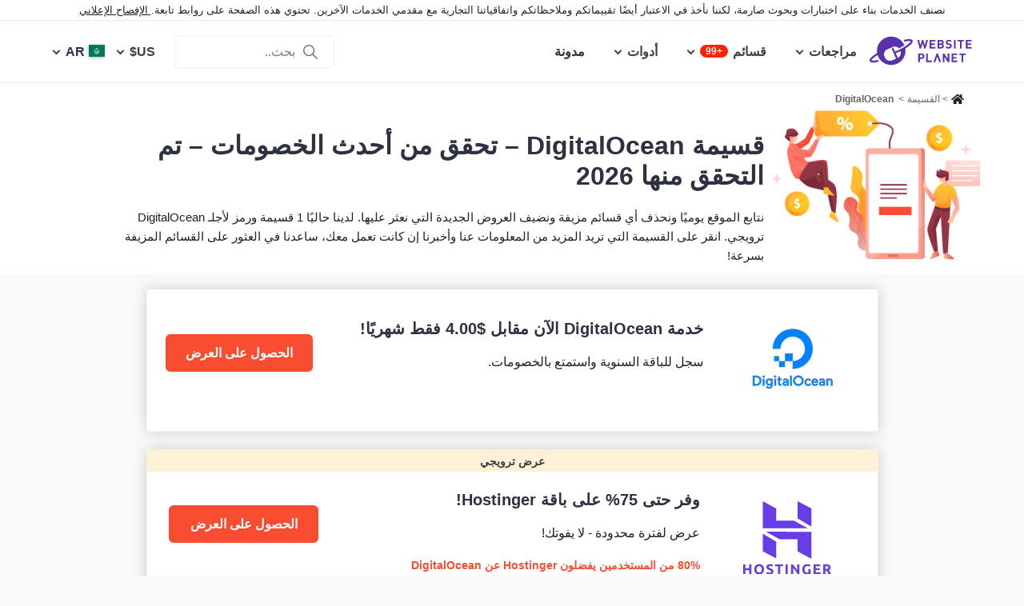

--- FILE ---
content_type: text/html; charset=UTF-8
request_url: https://www.websiteplanet.com/ar/coupon/digitalocean/
body_size: 22296
content:
<!DOCTYPE html>
<html lang="ar" country="US" dir="rtl" >
    <head>
    	<!-- 
                           ++++++++                                                                                                                   
                       ++++++++++++++++                                                                                                               
                     ++++++++++++++++++++                                                                                                             
                    ++++++++++++++++++++++            ++                                                                                              
                  ++++++++++++++++++++++++++     +++++++++++                                                                                          
                 ++++++++++++++++++++++++++++   ++++++++++++      +++    ++   +++  +++++++++  ++++++++    +++++++   +++  ++++++++++  ++++++++         
                ++++++++++++++++++++++++++++++  +++++++++++++      +++  ++++  +++  +++++++++  +++++++++   ++++++++  +++  ++++++++++  ++++++++         
               ++++++++++++++++++++++++++++++++  +       ++++      +++  ++++  +++  ++++       +++   +++  ++++  ++   +++     ++++     +++              
               ++++++++++++++++++++++++++++++++         ++++       +++  ++++  +++  +++        +++   +++  +++        +++     +++      +++              
              ++++++++++++++++++++++++++++++++++       +++++       +++++++++ +++   ++++++++   +++++++++  ++++++     +++     +++      +++++++          
             ++++++++++++++++++++++++++++++++++++     +++++         ++++++++++++   ++++++++   ++++++++    +++++++   +++     +++      +++++++          
             ++++++++++++++++++++++++++++++++++++    +++++          ++++++++++++   ++++++++   +++++++++    +++++++  +++     +++      +++++++          
             ++++++++++++++++++++++++++++++++++++  ++++++           +++++ ++++++   +++        +++   +++        +++  +++     +++      +++              
            ++++++++++++++++++++++++++++++++++++  ++++++             ++++  ++++    +++        +++   +++        +++  +++     +++      +++              
            +++++++++++++++++++++++  +++++++++  ++++++               ++++  ++++    ++++++++   +++++++++  +++++++++  +++     +++      ++++++++         
            ++++++++++++++++++++        ++++   ++++++                ++++  ++++    +++++++++  +++++++++  ++++++++   +++     +++      ++++++++         
           +++++++++++++++++++  +++      +   ++++++                  +++    ++     +++++++++  +++++++     ++++++    +++     +++      ++++++++         
           +++++++++++++++++    +++        ++++++++                                                                                                   
           ++++++++++++++       ++++     ++++++++++                                                                                                   
           +++++++++++++        ++++  +++++++++++++                                                                                                   
           ++++++++++++          ++++++++++++++++++                                                                                                   
           +++++++++++           +++++++++ ++++++++                                                                                                   
           +++++++++++            ++++++    +++++++                                                                                                   
          ++++++++++++            ++++      ++++++                  ++++++     ++            ++      +++    +++  ++++++++   +++++++++                 
         ++++++++++++              +++      ++++++                  ++++++++  +++           +++      +++    +++  ++++++++   +++++++++                 
       +++++++++++++++             ++++    +++++++                  ++++++++  +++           ++++     ++++   +++  ++++++++   +++++++++                 
      ++++++++++++++++             ++++    +++++++                  +++  ++++ +++           ++++     +++++  +++  +++           +++                    
     +++++   +++++++++              ++++  +++++++                   +++   +++ +++          ++++++    +++++  +++  +++           +++                    
    +++++    ++++++++++             ++++ ++++++++                   +++  ++++ +++          ++++++    ++++++ +++  ++++++++      +++                    
   +++++      +++++++++              +++++++++++                    ++++++++  +++         +++++++    ++++++++++  ++++++++      +++                    
  +++++       ++++++++++             +++++++++++                    +++++++   +++         +++ ++++   +++ ++++++  ++++++++      +++                    
  +++          ++++++++++          ++++++++++++                     +++       +++         +++  +++   +++ ++++++  +++           +++                    
 ++++      ++   ++++++++++      ++++++++++++++                      +++       +++        ++++  +++   +++  +++++  +++           +++                    
 +++++++++++++   ++++++++++++++++++++++++++++                       +++       +++++++++  +++    +++  +++   ++++  ++++++++      +++                    
  ++++++++++++    ++++++++++++++++++++++++++                        +++       +++++++++  +++    +++  +++   ++++  ++++++++      +++                    
   ++++++++++      ++++++++++++++++++++++++                         +++        ++++++++ +++     +++  +++    +++  ++++++++      +++                    
                    ++++++++++++++++++++++                                                                                                            
                      ++++++++++++++++++                                                                                                              
                         +++++++++++++                                                                                                                
                            ++++++                                                                                                                    
            

Looking for free web tools to improve your website? Check out our awesome directory!
https://www.websiteplanet.com/webtools/


__        __   _     ____               __  __           _        _____                
\ \      / /__| |__ |  _ \  _____   __ |  \/  | __ _  __| | ___  | ____|__ _ ___ _   _ 
 \ \ /\ / / _ \ '_ \| | | |/ _ \ \ / / | |\/| |/ _` |/ _` |/ _ \ |  _| / _` / __| | | |
  \ V  V /  __/ |_) | |_| |  __/\ V /  | |  | | (_| | (_| |  __/ | |__| (_| \__ \ |_| |
   \_/\_/ \___|_.__/|____/ \___| \_/   |_|  |_|\__,_|\__,_|\___| |_____\__,_|___/\__, |
                                                                                 |___/ 
 -->   		<meta charset="UTF-8">
					<meta name="viewport" id="Viewport"	content="width=device-width, initial-scale=1">
				<meta name="referrer" content="no-referrer">
		<link rel="profile" href="http://gmpg.org/xfn/11">
    	<link rel="apple-touch-icon" sizes="57x57" href="https://dt2sdf0db8zob.cloudfront.net/wp-content/themes/websiteplanet/img/favicons/apple-icon-57x57.png?v=1">
        <link rel="apple-touch-icon" sizes="60x60" href="https://dt2sdf0db8zob.cloudfront.net/wp-content/themes/websiteplanet/img/favicons/apple-icon-60x60.png?v=1">
        <link rel="apple-touch-icon" sizes="72x72" href="https://dt2sdf0db8zob.cloudfront.net/wp-content/themes/websiteplanet/img/favicons/apple-icon-72x72.png?v=1">
        <link rel="apple-touch-icon" sizes="76x76" href="https://dt2sdf0db8zob.cloudfront.net/wp-content/themes/websiteplanet/img/favicons/apple-icon-76x76.png?v=1">
        <link rel="apple-touch-icon" sizes="114x114" href="https://dt2sdf0db8zob.cloudfront.net/wp-content/themes/websiteplanet/img/favicons/apple-icon-114x114.png?v=1">
        <link rel="apple-touch-icon" sizes="120x120" href="https://dt2sdf0db8zob.cloudfront.net/wp-content/themes/websiteplanet/img/favicons/apple-icon-120x120.png?v=1">
        <link rel="apple-touch-icon" sizes="144x144" href="https://dt2sdf0db8zob.cloudfront.net/wp-content/themes/websiteplanet/img/favicons/apple-icon-144x144.png?v=1">
        <link rel="apple-touch-icon" sizes="152x152" href="https://dt2sdf0db8zob.cloudfront.net/wp-content/themes/websiteplanet/img/favicons/apple-icon-152x152.png?v=1">
        <link rel="apple-touch-icon" sizes="180x180" href="https://dt2sdf0db8zob.cloudfront.net/wp-content/themes/websiteplanet/img/favicons/apple-icon-180x180.png?v=1">
        <link rel="icon" type="image/png" sizes="192x192"  href="https://dt2sdf0db8zob.cloudfront.net/wp-content/themes/websiteplanet/img/favicons/android-icon-192x192.png?v=1">
        <link rel="icon" type="image/png" sizes="32x32" href="https://dt2sdf0db8zob.cloudfront.net/wp-content/themes/websiteplanet/img/favicons/favicon-32x32.png?v=1">
        <link rel="icon" type="image/png" sizes="96x96" href="https://dt2sdf0db8zob.cloudfront.net/wp-content/themes/websiteplanet/img/favicons/favicon-96x96.png?v=1">
        <link rel="icon" type="image/png" sizes="16x16" href="https://dt2sdf0db8zob.cloudfront.net/wp-content/themes/websiteplanet/img/favicons/favicon-16x16.png?v=1">
    	    			        <link rel="preload" href="https://www.websiteplanet.com/wp-content/uploads/static/header-6813-ff0303433c7ccc3770dac79bd17d5ce7.min.css" as="style" media="all" fetchpriority="high"><link rel="preload" href="https://www.websiteplanet.com/wp-content/uploads/static/footer-6813-7b74f6429541bf284c384a338d3e8934.min.js" as="script" fetchpriority="low"><link rel="stylesheet" href="https://www.websiteplanet.com/wp-content/uploads/static/header-6813-ff0303433c7ccc3770dac79bd17d5ce7.min.css" media="all"><link rel="stylesheet" href="https://www.websiteplanet.com/wp-content/themes/websiteplanet/rtl.css" type="text/css" media="screen" /><link rel="alternate" hreflang="en" href="https://www.websiteplanet.com/coupon/digitalocean/" /><link rel="alternate" hreflang="da" href="https://www.websiteplanet.com/da/coupon/digitalocean/" /><link rel="alternate" hreflang="de" href="https://www.websiteplanet.com/de/coupon/digitalocean/" /><link rel="alternate" hreflang="es" href="https://www.websiteplanet.com/es/coupon/digitalocean/" /><link rel="alternate" hreflang="fr" href="https://www.websiteplanet.com/fr/coupon/digitalocean/" /><link rel="alternate" hreflang="id" href="https://www.websiteplanet.com/id/coupon/digitalocean/" /><link rel="alternate" hreflang="it" href="https://www.websiteplanet.com/it/coupon/digitalocean/" /><link rel="alternate" hreflang="hu" href="https://www.websiteplanet.com/hu/coupon/digitalocean/" /><link rel="alternate" hreflang="nl" href="https://www.websiteplanet.com/nl/coupon/digitalocean/" /><link rel="alternate" hreflang="nb" href="https://www.websiteplanet.com/nb/coupon/digitalocean/" /><link rel="alternate" hreflang="pl" href="https://www.websiteplanet.com/pl/coupon/digitalocean/" /><link rel="alternate" hreflang="pt-br" href="https://www.websiteplanet.com/pt-br/coupon/digitalocean/" /><link rel="alternate" hreflang="ro" href="https://www.websiteplanet.com/ro/coupon/digitalocean/" /><link rel="alternate" hreflang="fi" href="https://www.websiteplanet.com/fi/coupon/digitalocean/" /><link rel="alternate" hreflang="sv" href="https://www.websiteplanet.com/sv/coupon/digitalocean/" /><link rel="alternate" hreflang="vi" href="https://www.websiteplanet.com/vi/coupon/digitalocean/" /><link rel="alternate" hreflang="tr" href="https://www.websiteplanet.com/tr/coupon/digitalocean/" /><link rel="alternate" hreflang="cs" href="https://www.websiteplanet.com/cs/coupon/digitalocean/" /><link rel="alternate" hreflang="el" href="https://www.websiteplanet.com/el/coupon/digitalocean/" /><link rel="alternate" hreflang="ru" href="https://www.websiteplanet.com/ru/coupon/digitalocean/" /><link rel="alternate" hreflang="uk" href="https://www.websiteplanet.com/uk/coupon/digitalocean/" /><link rel="alternate" hreflang="bg" href="https://www.websiteplanet.com/bg/coupon/digitalocean/" /><link rel="alternate" hreflang="th" href="https://www.websiteplanet.com/th/coupon/digitalocean/" /><link rel="alternate" hreflang="ja" href="https://www.websiteplanet.com/ja/coupon/digitalocean/" /><link rel="alternate" hreflang="zh-hans" href="https://www.websiteplanet.com/zh-hans/coupon/digitalocean/" /><link rel="alternate" hreflang="ko" href="https://www.websiteplanet.com/ko/coupon/digitalocean/" /><link rel="alternate" hreflang="he" href="https://www.websiteplanet.com/he/coupon/digitalocean/" /><link rel="alternate" hreflang="ar" href="https://www.websiteplanet.com/ar/coupon/digitalocean/" /><link rel="alternate" hreflang="hr" href="https://www.websiteplanet.com/hr/coupon/digitalocean/" /><link rel="alternate" hreflang="x-default" href="https://www.websiteplanet.com/coupon/digitalocean/" /><meta property="fb:app_id" content="603733949782292"/><title>قسيمة DigitalOcean &#8211; تحقق من أحدث الخصومات &#8211; تم التحقق منها 2026</title><meta name="description" content="أحدث العروض من DigitalOcean - عروض ترويجية ورموز قسائم حصرية من DigitalOcean لـ 2026 . ابدأ استخدام DigitalOcean اليوم." /><link rel="canonical" href="https://www.websiteplanet.com/ar/coupon/digitalocean/" /><meta property="og:locale" content="ar" /><meta property="og:type" content="object" /><meta property="og:title" content="قسيمة DigitalOcean &#8211; تحقق من أحدث الخصومات &#8211; تم التحقق منها 2026" /><meta property="og:description" content="أحدث العروض من DigitalOcean - عروض ترويجية ورموز قسائم حصرية من DigitalOcean لـ 2026 . ابدأ استخدام DigitalOcean اليوم." /><meta property="og:url" content="https://www.websiteplanet.com/ar/coupon/digitalocean/" /><meta property="og:site_name" content="Website Planet" /><meta property="og:image" content="https://dt2sdf0db8zob.cloudfront.net/wp-content/uploads/2023/01/coupon.png" /><meta property="og:image:secure_url" content="https://dt2sdf0db8zob.cloudfront.net/wp-content/uploads/2023/01/coupon.png" /><meta property="og:image:width" content="1200" /><meta property="og:image:height" content="600" /><meta name="twitter:card" content="summary" /><meta name="twitter:site" content="@website_planet" /><meta name="twitter:description" content="أحدث العروض من DigitalOcean - عروض ترويجية ورموز قسائم حصرية من DigitalOcean لـ 2026 . ابدأ استخدام DigitalOcean اليوم." /><meta name="twitter:title" content="قسيمة DigitalOcean &#8211; تحقق من أحدث الخصومات &#8211; تم التحقق منها 2026" /><meta name="twitter:image" content="https://dt2sdf0db8zob.cloudfront.net/wp-content/uploads/2023/01/coupon.png" /><script type="application/ld+json">[{"@context":"http:\/\/schema.org","@type":"Review","reviewBody":"","itemReviewed":{"@type":"SoftwareApplication","name":"Coupons DigitalOcean","offers":{"@type":"AggregateOffer","highPrice":4,"priceCurrency":"USD","lowPrice":"0","offerCount":1,"offers":[{"@type":"Offer","category":"Coupon","name":false,"availabilityEnds":"All time available"}]},"aggregateRating":{"@type":"AggregateRating","reviewCount":6,"worstRating":"1","ratingValue":"4.46","bestRating":"5"},"operatingSystem":"All","applicationCategory":"\u0627\u0633\u062a\u0636\u0627\u0641\u0629 \u0627\u0644\u0645\u0648\u0627\u0642\u0639"},"reviewRating":{"@type":"Rating","bestRating":"5","ratingValue":"4.46","worstRating":"0"},"author":{"@type":"Person","name":"\u062c\u0628\u0631\u0627\u0646 \u0643\u0648\u0646\u062f\u064a"}}]</script><meta name='robots' content='index, follow, max-image-preview:large'/><link rel="preconnect" href="https://wsknow.net">
<link rel="dns-prefetch" href="https://wsknow.net">
<link rel="preconnect" href="https://dt2sdf0db8zob.cloudfront.net">
<link rel="dns-prefetch" href="https://dt2sdf0db8zob.cloudfront.net">
		<script>
	var TrackingQueryString = function () {
	// This function is anonymous, is executed immediately and
	// the return value is assigned to QueryString!
	var query_string = {};
	var query = window.location.search.substring(1);
	var vars = query.split("&");
	for (var i=0;i<vars.length;i++) {
		var pair = vars[i].split("=");
			// If first entry with this name
		if (typeof query_string[pair[0]] === "undefined") {
		query_string[pair[0]] = decodeURIComponent(pair[1]);
			// If second entry with this name
		} else if (typeof query_string[pair[0]] === "string") {
		var arr = [ query_string[pair[0]],decodeURIComponent(pair[1]) ];
		query_string[pair[0]] = arr;
			// If third or later entry with this name
		} else {
		query_string[pair[0]].push(decodeURIComponent(pair[1]));
		}
	}
	return query_string;
    }();

	function generateGUID() {
		let m='xxxxxxxx-xxxx-4xxx-yxxx-xxxxxxxxxxxx', i= 0, u= '';
		while(i++<36) {
			let c = m[i-1],r= Math.random()*16|0, v= c=='x' ? r : (r&0x3|0x8);
			u += (c=='-'||c=='4') ? c : v.toString(16);
		}
		return u.toUpperCase();
	}

	if (typeof userGUID === 'undefined') {
		var userGUID = generateGUID();
	}

    </script>
<!-- Google tag (gtag.js) -->
<script async src="https://www.googletagmanager.com/gtag/js?id=G-7L0W5XYKZE"></script>
<script>
		window.dataLayer = window.dataLayer || [];
		function gtag(){
			dataLayer.push(arguments);
			window.googleEvents = window.googleEvents || [];
			window.googleEvents.push(arguments);
		}
		const EU_codes=["AT","BE","BG","HR","CY","CZ","DK","EE","FI","FR","DE","GR","HU","IE","IT","LV","LT","LU","MT","NL","PL","PT","RO","SK","SI","ES","SE"];
			const countryAttribute = document.querySelector("html").getAttribute("country");
			window.isEU = EU_codes.includes(countryAttribute);
			if (window.isEU) {
				let oneTrustScriptElement = document.createElement('script');
				oneTrustScriptElement.type = 'text/javascript';
				oneTrustScriptElement.textContent = 'function OptanonWrapper() { }';
				document.head.appendChild(oneTrustScriptElement);

				let oneTrustID = '018e0dcf-b998-7943-ae78-60e29849d514';
				let oneTrustScript = document.createElement('script');
				oneTrustScript.type = 'text/javascript';
				oneTrustScript.src = 'https://cdn.cookielaw.org/scripttemplates/otSDKStub.js';
				
				oneTrustScript.setAttribute('data-domain-script', oneTrustID);
				oneTrustScript.setAttribute('data-document-language', true);
				document.head.appendChild(oneTrustScript);
				gtag('consent', 'default', {
					'ad_storage': 'denied',
					'ad_user_data': 'denied',
					'ad_personalization': 'denied',
					'analytics_storage': 'granted',
					'wait_for_update': 500 
				});
			}
		gtag('js', new Date());

		gtag('config', 'G-7L0W5XYKZE', {
			'user_id': userGUID
			});
		console.log('GA-event: pageview');

		if(typeof varid !== 'undefined' && varid !== null && varid !== '' && typeof expid !== 'undefined' && expid !== null && expid !== '') {
			gtag('config', 'G-7L0W5XYKZE', {
				'experiments': [
					{'expId': expid}
				]
				});
			gtag('config', 'G-7L0W5XYKZE', {
				'experiments': [
					{'expVar': expid}
				]
				});

		}

		window.ga4IdsValuesVar;
		
		gtag('get', 'G-7L0W5XYKZE', 'client_id', (client_id) => {
			console.log('client_id:' + client_id);
			gtag('get', 'G-7L0W5XYKZE', 'session_id', (session_id) => {
				console.log('session_id:' + session_id);
				const interval = setInterval(() => {
					if (typeof aloomaTrackPageview === 'function' && typeof dataAloomaIds.pageviewRandomId != 'undefined' ) {
						clearInterval(interval);
						const ga4IdsValues = {
								"pageview_id": dataAloomaIds.pageviewRandomId,
								"client_id": client_id,
								"session_id": session_id
						};
						window.ga4IdsValuesVar = ga4IdsValues;
						aloomaTrackPageview("gcid", ga4IdsValues);
					}
				}, 100);
			});




		});


		(function() {
			// Function to get the value of a cookie by name
			function getWebCookie(name) {
				const value = `; ${document.cookie}`;
				const parts = value.split(`; ${name}=`);
				if (parts.length === 2) return parts.pop().split(';').shift();
			}

			// Function to get URL parameter by name
			function getURLParameter(name) {
				return new URLSearchParams(window.location.search).get(name);
			}

			// Function to extract client ID from _ga cookie
			function extractClientID(gaCookie) {
				const parts = gaCookie.split('.');
				return parts.slice(2).join('.');
			}

			// Function to extract session ID from ga cookie
			function extractSessionID(gaCookie) {
				const parts = gaCookie.split('.');
				return parts[2];
			}

			// Function to collect and log cookie data
			function collectCookieData() {
				const cookiesClientID = getWebCookie('_ga');
				const measurementIdCookie = document.cookie.split('; ').find(row => row.startsWith('_ga_') && !row.startsWith('_ga='));

				if (measurementIdCookie) {
					const [fullMeasurementId, measurementIdValue] = measurementIdCookie.split('=');
					const cookiesSessionID = extractSessionID(measurementIdValue);

					const ga4IdsCookieValues = {
						"client_id": extractClientID(cookiesClientID),
						"session_id": cookiesSessionID
					};

					if (getURLParameter('variation')) {
						console.log(ga4IdsCookieValues);
					}

					if (typeof aloomaTrackPageview === 'function' && typeof dataAloomaIds.pageviewRandomId != 'undefined') {
						ga4IdsCookieValues.pageview_id = dataAloomaIds.pageviewRandomId;
						aloomaTrackPageview("gcid2", ga4IdsCookieValues);
					} else {
						waitForAloomaTrackPageview(ga4IdsCookieValues);
					}
				} else if (getURLParameter('variation')) {
					console.log("Measurement ID cookie not found");
				}
			}

			// Function to wait for aloomaTrackPageview to be defined
			function waitForAloomaTrackPageview(ga4IdsCookieValues) {
				const interval = setInterval(() => {
					if (typeof aloomaTrackPageview === 'function' && typeof dataAloomaIds.pageviewRandomId != 'undefined') {
						clearInterval(interval);
						ga4IdsCookieValues.pageview_id = dataAloomaIds.pageviewRandomId;
						aloomaTrackPageview("gcid2", ga4IdsCookieValues);
					}
				}, 100); // Check every 100ms
			}

			// Initial check if cookies and aloomaTrackPageview exist
			if (getWebCookie('_ga') && document.cookie.includes('_ga_')) {
				collectCookieData();
			} else {
				// MutationObserver to wait for cookies
				const observer = new MutationObserver(() => {
					if (getWebCookie('_ga') && document.cookie.includes('_ga_')) {
						observer.disconnect(); // Stop observing
						collectCookieData();
					}
				});
				observer.observe(document, { attributes: true, childList: true, subtree: true });
			}
		})();

</script>
<!-- End Google Analytics -->




<!-- start Alooma -->
<script type="text/javascript">
(function(e,b){if(!b.__SV){var a,f,i,g;
window.alooma=b;
b._i=[];
b.init=function(a,e,d){function f(b,h){var a=h.split(".");
2==a.length&&(b=b[a[0]],h=a[1]);
b[h]=function(){b.push([h].concat(Array.prototype.slice.call(arguments,0)))}}var c=b;
"undefined"!==typeof d?c=b[d]=[]:d="alooma";
c.people=c.people||[];
c.toString=function(b){var a="alooma";
"alooma"!==d&&(a+="."+d);
b||(a+=" (stub)");
return a};
c.people.toString=function(){return c.toString(1)+".people (stub)"};
i="disable time_event track track_custom_event track_pageview track_links track_forms register register_once alias unregister identify name_tag set_config people.set people.set_once people.increment people.append people.union people.track_charge people.clear_charges people.delete_user".split(" ");
 for(g=0;
     g<i.length;
     g++)f(c,i[g]);
b._i.push([a,e,d])};
b.__SV=1.2;
a=e.createElement("script");
a.type="text/javascript";
a.async=!0;
var ALOOMA_CUSTOM_LIB_URL ="https://dt2sdf0db8zob.cloudfront.net/jssdk/track/jssdk-alooma.min.js?v2";
a.src="undefined"!==typeof ALOOMA_CUSTOM_LIB_URL?ALOOMA_CUSTOM_LIB_URL:"file:"===e.location.protocol&&"//cdn.alooma.com/libs/alooma-latest.min.js".match(/^\/\//)?"https://cdn.alooma.com/libs/alooma-latest.min.js":"//cdn.alooma.com/libs/alooma-latest.min.js";
f=e.getElementsByTagName("script")[0];
f.parentNode.insertBefore(a,f)}})(document,window.alooma||[]);
alooma.init("gBsWnjXdjn", {"api_host": location.protocol+'//'+location.hostname+ "/jssdk","fb_host":"https://wsknow.net/jssdk"},"newiknowlogy");
var dataAloomaIds = {pageviewRandomId: '3|'+ Date.now(), clickoutRandomIdPrefix: 1, user_id: userGUID};

var splitCurrentUrl = {};
splitCurrentUrl.host=window.location.origin + window.location.pathname;
splitCurrentUrl.params=TrackingQueryString;

</script>
<!-- end Alooma -->  
	</head>
 <body class="rtl page-template page-template-page-coupon page-template-page-coupon-php page page-id-1553789 us" id="body">
	
    
    <div class="ftc-wrapper "><div class="ftc-container"><div id="ftc-block" class="ftc-block">نصنف الخدمات بناء على اختبارات وبحوث صارمة، لكننا نأخذ في الاعتبار أيضًا تقييماتكم وملاحظاتكم واتفاقياتنا التجارية مع مقدمي الخدمات الآخرين. تحتوي هذه الصفحة على روابط تابعة.<a href="https://www.websiteplanet.com/disclosure/" target="_blank"> الإفصاح الإعلاني</a></div></div></div>    
    <div id="page" class="site">
		<header id="masthead" class="site-header" role="banner">
			<div class="header-container">
				<div class="site-header-mobile-fixed">
					<a href="https://www.websiteplanet.com/ar/" class="site-branding" data-name="SiteLogo" rel="home"><svg xmlns="http://www.w3.org/2000/svg" xmlns:xlink="http://www.w3.org/1999/xlink" viewBox="0 0 816 287" aria-label="logo" role="img"><g transform="matrix(1.60418 0 0 -1.60418 -81.6065 316.148)">
        <path d="M333.765 161.56l-6.65-26.893-7.787 26.893h-6.23l-7.787-26.893-6.6 26.893h-8.685l11.38-42.648h6.95l7.845 25.876 7.847-25.876h6.948l11.44 42.648h-8.685zm45.1-7.43v7.43h-28.093V118.9h28.093v7.428h-19.768V136.7h16.832v7.428h-16.832v10h19.768z"/><path d="M407.018 126.338h-8.686v10.482h8.686c3.772 0 5.57-2.336 5.57-5.2s-1.798-5.273-5.57-5.273m-8.686 27.792h8.147c3.533 0 5.5-1.975 5.5-4.9s-1.977-4.912-5.5-4.912h-8.147v9.822zm22.582-22.94c0 5.7-3.294 8.387-5.87 9.586 2.158 1.018 5.273 4.072 5.273 8.804 0 7.3-4.852 11.98-13.178 11.98h-17.133V118.9h17.85c7.608 0 13.058 4.313 13.058 12.28m35.756 9.355c-1.797 1.676-4.252 2.756-8.146 3.295l-5.032.717c-1.736.24-3.114.9-3.954 1.678-.896.838-1.257 1.977-1.257 3.054 0 2.935 2.157 5.392 6.6 5.392 2.816 0 6.05-.36 8.744-2.935l5.272 5.2c-3.654 3.535-7.906 4.972-13.777 4.972-9.223 0-14.854-5.332-14.854-12.938 0-3.594 1.018-6.35 3.055-8.387 1.915-1.856 4.612-2.995 8.264-3.534l5.154-.718c1.976-.3 2.934-.72 3.772-1.498.898-.838 1.317-2.096 1.317-3.594 0-3.414-2.634-5.27-7.546-5.27-3.954 0-7.607.896-10.302 3.594l-5.4-5.393c4.192-4.252 9.104-5.63 15.572-5.63 8.925 0 15.813 4.67 15.813 12.937 0 3.774-1.018 6.9-3.294 9.045m22.45 21.028h-8.326V118.9h8.326v42.648zm20.905-42.66h8.325v35.22h11.14v7.428h-30.608v-7.428h11.142V118.9zm29.23 0h28.093v7.428H537.6V136.7h16.83v7.427H537.6v10.002h19.767v7.428h-28.093V118.9zm-218.5-44.277h-7.786v11.68h7.786c3.773 0 6.17-2.397 6.17-5.87s-2.397-5.8-6.17-5.8m.42 19.107H294.65V51.082h8.327v16.055h8.206c8.805 0 14.076 6.05 14.076 13.297s-5.27 13.296-14.076 13.296m30.897 0h-8.326V51.082h27.675v7.43h-19.35v35.22zm97.647-26.115l-16.9 26.115h-7.428V51.082h8.328v26.176l16.9-26.176h7.428V93.73h-8.327V67.615z"/><path d="M458.733 51.082h28.1v7.43h-19.767v10.36H483.9V76.3h-16.833v10.002h19.767v7.427h-28.1V51.082zm38.313 35.22H508.2V51.08h8.324V86.3h11.14v7.428h-30.608V86.3zM385.042 93.73l-15.515-42.648h8.686L388.335 78.8l10.123-27.728h8.686L391.57 93.73h-6.528zM193.828 72.425L183.73 95.273l17.66 7.804 5.346 2.465c5.152-12.652-.54-27.28-12.9-33.117m72.45 86.152c-3.396 7.684-15.7 8.96-38.727 4.006a4.61 4.61 0 0 1-1.226-.348c-2.367-1.045-3.44-3.813-2.393-6.18a4.69 4.69 0 0 1 5.536-2.619c10.643 2.292 17.386 2.834 21.605 2.714h.01c1.8-.052 3.14-.224 4.126-.43 1.635-.34 2.348-2.06 1.342-3.68s-2.888-3.996-6.4-7.265c-5.996-5.578-15.122-12.2-26.4-19.176-9.216-5.695-17.77-10.267-26.148-13.97l-17.66-7.806-6.552 14.825-.154-.066a4.51 4.51 0 0 1-5.942 2.3c-2.276-1.004-3.307-3.666-2.3-5.942l-.154-.068 20.436-46.237-20.222-8.937c-13.007-5.75-28.353.2-34.102 13.197l-3.083 6.976c-5.75 13.008.2 28.352 13.198 34.102l28.184 12.455c10.548 4.662 22.635 1.637 29.893-6.6 6.737 3.2 13.657 7.008 21.033 11.566l5.9 3.742-.368.862c-15.73 35.593-57.338 51.695-92.932 35.965C102.8 158.695 86.648 127.076 91.7 96.16c-9.67-6.046-17.763-11.83-23.824-17.052C60.85 73.04 51.91 64.058 55.442 56.06c3.44-7.778 16.016-8.994 39.564-3.826a4.61 4.61 0 0 1 1.2.343 4.69 4.69 0 0 1 2.393 6.182c-.956 2.162-3.348 3.236-5.558 2.6-15.16-3.33-22.62-3.176-26.148-2.53-1.945.355-2.602 2.414-1.74 3.764C67.738 66.66 75.32 74.634 94 86.56a71.41 71.41 0 0 1 2.831-7.543c15.73-35.594 57.34-51.696 92.933-35.965 30.032 13.273 46.187 44.967 41.055 75.926 11.486 7.23 20.72 14.1 26.796 19.984 3.007 2.902 12.154 11.742 8.674 19.615"/></g></svg></a>
					<div class="header-menu-button header-menu-mob-button" id="header-menu-button"><span></span><span></span><span></span></div>
                                        	<div class="header-lang-menu-button header-menu-mob-button" id="header-lang-menu-button"><span class="header-nav-menu-item-text header-nav-menu-item-text-wpml header-nav-menu-item-wpml-selected-lang-flag bg-ar"></span></div>                                        <div class="header-cur-menu-button header-menu-mob-button" id="header-cur-menu-button">E£</div>
                    <div class="header-search-menu-button header-menu-mob-button" id="header-search-menu-button"></div>
                    <nav id="header-main-nav" class="header-main-nav header-nav" role="navigation">
    					<ul id="new-primary-menu" class="menu"><li class="header-nav-menu-item menu-item-has-children menu-item-vendors" tabindex="0"><span class="header-nav-menu-item-text">مراجعات</span>    <ul class="header-nav-sub-menu reviews tools-count-2 lang-ar">
    
    	<li class="menu-item-second-level first-item-reviews">
    	<span class="menu-item-first-name">اختر حسب الفئة</span>
             					<a href="https://www.websiteplanet.com/ar/website-builders/" class="header-nav-cat-title newmenu_websitebuilder" onclick="trackClickout('event', 'Top_menu_Events', 'ar', 'أدوات إنشاء المواقع', this, false)">
    				أدوات إنشاء المواقع                    </a>
            					<a href="https://www.websiteplanet.com/ar/web-hosting/" class="header-nav-cat-title newmenu_webhosting" onclick="trackClickout('event', 'Top_menu_Events', 'ar', 'إستضافة المواقع الإلكترونية', this, false)">
    				إستضافة المواقع الإلكترونية                    </a>
            					<a href="https://www.websiteplanet.com/ar/project-management-software/" class="header-nav-cat-title newmenu_projectmanagement" onclick="trackClickout('event', 'Top_menu_Events', 'ar', 'برامج إدارة المشروعات', this, false)">
    				برامج إدارة المشروعات                    </a>
            					<a href="https://www.websiteplanet.com/ar/landing-page-creators/" class="header-nav-cat-title newmenu_lpcreator" onclick="trackClickout('event', 'Top_menu_Events', 'ar', 'إنشاء صفحات التصدير', this, false)">
    				إنشاء صفحات التصدير                    </a>
                    </li>
        <li class="menu-item-second-level tablet-only">
             					<a href="https://www.websiteplanet.com/ar/website-builders/" class="header-nav-cat-title newmenu_websitebuilder" onclick="trackClickout('event', 'Top_menu_Events', 'ar', 'أدوات إنشاء المواقع', this, false)">
    				أدوات إنشاء المواقع                    </a>
            					<a href="https://www.websiteplanet.com/ar/web-hosting/" class="header-nav-cat-title newmenu_webhosting" onclick="trackClickout('event', 'Top_menu_Events', 'ar', 'إستضافة المواقع الإلكترونية', this, false)">
    				إستضافة المواقع الإلكترونية                    </a>
            					<a href="https://www.websiteplanet.com/ar/project-management-software/" class="header-nav-cat-title newmenu_projectmanagement" onclick="trackClickout('event', 'Top_menu_Events', 'ar', 'برامج إدارة المشروعات', this, false)">
    				برامج إدارة المشروعات                    </a>
            					<a href="https://www.websiteplanet.com/ar/landing-page-creators/" class="header-nav-cat-title newmenu_lpcreator" onclick="trackClickout('event', 'Top_menu_Events', 'ar', 'إنشاء صفحات التصدير', this, false)">
    				إنشاء صفحات التصدير                    </a>
                    </li>
        <div class="menu-item-second-name">اختر حسب أفضل الخدمات</div>
                                 <li class="menu-item-second-level">
                <a href="https://www.websiteplanet.com/ar/website-builders/" class="header-nav-cat-title newmenu_websitebuilder" onclick="trackClickout('event', 'Top_menu_Events', 'ar', 'أدوات إنشاء المواقع', this, false)">
                    أدوات إنشاء المواقع                </a>
               
                    <ul class="sub-menu" data-catid="685">
                                                        <li class="header-nav-cat-item">
                                    <a href="https://www.websiteplanet.com/ar/website-builders/wix/" onclick="trackClickout('event', 'Top_menu_Events', 'ar', 'wix', this, false)">Wix</a>
                                </li>
                                                            <li class="header-nav-cat-item">
                                    <a href="https://www.websiteplanet.com/ar/website-builders/squarespace/" onclick="trackClickout('event', 'Top_menu_Events', 'ar', 'مراجعة squarespace في 2026: هل ترقى لسمعتها؟', this, false)">مراجعة Squarespace في 2026: هل ترقى لسمعتها؟</a>
                                </li>
                                                            <li class="header-nav-cat-item">
                                    <a href="https://www.websiteplanet.com/website-builders/hostinger-website-builder/" onclick="trackClickout('event', 'Top_menu_Events', 'ar', 'hostinger website builder', this, false)">Hostinger Website Builder</a>
                                </li>
                                                            <li class="header-nav-cat-item">
                                    <a href="https://www.websiteplanet.com/ar/website-builders/shopify/" onclick="trackClickout('event', 'Top_menu_Events', 'ar', 'shopify', this, false)">Shopify</a>
                                </li>
                                                            <li class="header-nav-cat-item">
                                    <a href="https://www.websiteplanet.com/ar/website-builders/1and1-ionos/" onclick="trackClickout('event', 'Top_menu_Events', 'ar', 'ionos أداة إنشاء المواقع', this, false)">IONOS أداة إنشاء المواقع</a>
                                </li>
                                                    <li class="header-nav-cat-all nav-cat-all">
                            <a href="https://www.websiteplanet.com/ar/website-builders/" onclick="trackClickout('event', 'Top_menu_Events', 'ar', 'View all أدوات إنشاء المواقع', this, false)">شاهد الأفضل</a>
                        </li>
                    </ul>
              

            </li>
                                               <li class="menu-item-second-level">
                <a href="https://www.websiteplanet.com/ar/web-hosting/" class="header-nav-cat-title newmenu_webhosting" onclick="trackClickout('event', 'Top_menu_Events', 'ar', 'إستضافة المواقع الإلكترونية', this, false)">
                    إستضافة المواقع الإلكترونية                </a>
               
                    <ul class="sub-menu" data-catid="684">
                                                        <li class="header-nav-cat-item">
                                    <a href="https://www.websiteplanet.com/ar/web-hosting/hostinger/" onclick="trackClickout('event', 'Top_menu_Events', 'ar', 'hostinger', this, false)">Hostinger</a>
                                </li>
                                                            <li class="header-nav-cat-item">
                                    <a href="https://www.websiteplanet.com/ar/web-hosting/1and1-ionos-hosting/" onclick="trackClickout('event', 'Top_menu_Events', 'ar', 'ionos', this, false)">IONOS</a>
                                </li>
                                                            <li class="header-nav-cat-item">
                                    <a href="https://www.websiteplanet.com/ar/web-hosting/siteground/" onclick="trackClickout('event', 'Top_menu_Events', 'ar', 'siteground', this, false)">SiteGround</a>
                                </li>
                                                            <li class="header-nav-cat-item">
                                    <a href="https://www.websiteplanet.com/web-hosting/hostarmada/" onclick="trackClickout('event', 'Top_menu_Events', 'ar', 'hostarmada', this, false)">HostArmada</a>
                                </li>
                                                            <li class="header-nav-cat-item">
                                    <a href="https://www.websiteplanet.com/web-hosting/interserver/" onclick="trackClickout('event', 'Top_menu_Events', 'ar', 'interserver', this, false)">InterServer</a>
                                </li>
                                                    <li class="header-nav-cat-all nav-cat-all">
                            <a href="https://www.websiteplanet.com/ar/web-hosting/" onclick="trackClickout('event', 'Top_menu_Events', 'ar', 'View all إستضافة المواقع الإلكترونية', this, false)">شاهد الأفضل</a>
                        </li>
                    </ul>
              

            </li>
                                               <li class="menu-item-second-level">
                <a href="https://www.websiteplanet.com/ar/project-management-software/" class="header-nav-cat-title newmenu_projectmanagement" onclick="trackClickout('event', 'Top_menu_Events', 'ar', 'برامج إدارة المشروعات', this, false)">
                    برامج إدارة المشروعات                </a>
               
                    <ul class="sub-menu" data-catid="1344">
                                                        <li class="header-nav-cat-item">
                                    <a href="https://www.websiteplanet.com/project-management-software/monday-com/" onclick="trackClickout('event', 'Top_menu_Events', 'ar', 'monday.com', this, false)">monday.com</a>
                                </li>
                                                            <li class="header-nav-cat-item">
                                    <a href="https://www.websiteplanet.com/project-management-software/smartsheet/" onclick="trackClickout('event', 'Top_menu_Events', 'ar', 'smartsheet', this, false)">Smartsheet</a>
                                </li>
                                                            <li class="header-nav-cat-item">
                                    <a href="https://www.websiteplanet.com/project-management-software/teamwork/" onclick="trackClickout('event', 'Top_menu_Events', 'ar', 'teamwork', this, false)">Teamwork</a>
                                </li>
                                                            <li class="header-nav-cat-item">
                                    <a href="https://www.websiteplanet.com/project-management-software/zoho-projects/" onclick="trackClickout('event', 'Top_menu_Events', 'ar', 'zoho projects', this, false)">Zoho Projects</a>
                                </li>
                                                            <li class="header-nav-cat-item">
                                    <a href="https://www.websiteplanet.com/project-management-software/jira/" onclick="trackClickout('event', 'Top_menu_Events', 'ar', 'jira', this, false)">Jira</a>
                                </li>
                                                    <li class="header-nav-cat-all nav-cat-all">
                            <a href="https://www.websiteplanet.com/ar/project-management-software/" onclick="trackClickout('event', 'Top_menu_Events', 'ar', 'View all برامج إدارة المشروعات', this, false)">شاهد الأفضل</a>
                        </li>
                    </ul>
              

            </li>
                                               <li class="menu-item-second-level">
                <a href="https://www.websiteplanet.com/ar/landing-page-creators/" class="header-nav-cat-title newmenu_lpcreator" onclick="trackClickout('event', 'Top_menu_Events', 'ar', 'إنشاء صفحات التصدير', this, false)">
                    إنشاء صفحات التصدير                </a>
               
                    <ul class="sub-menu" data-catid="681">
                                                        <li class="header-nav-cat-item">
                                    <a href="https://www.websiteplanet.com/ar/?post_type=vendor&p=69227" onclick="trackClickout('event', 'Top_menu_Events', 'ar', 'pagewiz', this, false)">PageWiz</a>
                                </li>
                                                            <li class="header-nav-cat-item">
                                    <a href="https://www.websiteplanet.com/ar/landing-page-creators/instapage/" onclick="trackClickout('event', 'Top_menu_Events', 'ar', 'instapage', this, false)">InstaPage</a>
                                </li>
                                                            <li class="header-nav-cat-item">
                                    <a href="https://www.websiteplanet.com/ar/landing-page-creators/landingi/" onclick="trackClickout('event', 'Top_menu_Events', 'ar', 'landingi', this, false)">Landingi</a>
                                </li>
                                                            <li class="header-nav-cat-item">
                                    <a href="https://www.websiteplanet.com/ar/landing-page-creators/unbounce/" onclick="trackClickout('event', 'Top_menu_Events', 'ar', 'unbounce', this, false)">Unbounce</a>
                                </li>
                                                            <li class="header-nav-cat-item">
                                    <a href="https://www.websiteplanet.com/ar/landing-page-creators/kickofflabs/" onclick="trackClickout('event', 'Top_menu_Events', 'ar', 'kickofflabs', this, false)">KickoffLabs</a>
                                </li>
                                                    <li class="header-nav-cat-all nav-cat-all">
                            <a href="https://www.websiteplanet.com/ar/landing-page-creators/" onclick="trackClickout('event', 'Top_menu_Events', 'ar', 'View all إنشاء صفحات التصدير', this, false)">شاهد الأفضل</a>
                        </li>
                    </ul>
              

            </li>
                          </ul>
    </li><li class="header-nav-menu-item menu-item-has-children menu-item-vendors" tabindex="0"><span class="header-nav-menu-item-text">قسائم<span class="header-nav-menu-item-coupon" dir="ltr">99+</span></span>    <ul class="header-nav-sub-menu coupons">
                    
            <li class="menu-item-second-level">
                <a href="https://www.websiteplanet.com/ar/coupons/website-builders/" class="header-nav-cat-title newmenu_websitebuilder" onclick="trackClickout('event', 'Top_menu_Events', 'ar', 'أدوات إنشاء المواقع', this, false)">
                  أدوات إنشاء المواقع                </a>
                                <ul class="sub-menu" data-catid="685">
                                            
                        <li class="header-nav-cat-item">
                             <a href="https://www.websiteplanet.com/ar/coupon/wix/"
                                onclick="trackClickout('event', 'Top_menu_Events', 'ar', 'Wix', this, false)">
            
                                Wix<span class="countForV"> (5)</span>            
                            </a>
                        </li>
                                             
                        <li class="header-nav-cat-item">
                             <a href="https://www.websiteplanet.com/ar/coupon/squarespace/"
                                onclick="trackClickout('event', 'Top_menu_Events', 'ar', 'مراجعة Squarespace في 2026: هل ترقى لسمعتها؟', this, false)">
            
                                مراجعة Squarespace في 2026: هل ترقى لسمعتها؟<span class="countForV"> (4)</span>            
                            </a>
                        </li>
                                             
                        <li class="header-nav-cat-item">
                             <a href="https://www.websiteplanet.com/coupon/hostinger-website-builder/"
                                onclick="trackClickout('event', 'Top_menu_Events', 'ar', 'Hostinger Website Builder', this, false)">
            
                                Hostinger Website Builder<span class="countForV"> (5)</span>            
                            </a>
                        </li>
                                             
                        <li class="header-nav-cat-item">
                             <a href="https://www.websiteplanet.com/ar/coupon/shopify/"
                                onclick="trackClickout('event', 'Top_menu_Events', 'ar', 'Shopify', this, false)">
            
                                Shopify<span class="countForV"> (4)</span>            
                            </a>
                        </li>
                                             
                        <li class="header-nav-cat-item">
                             <a href="https://www.websiteplanet.com/ar/coupon/1and1-ionos/"
                                onclick="trackClickout('event', 'Top_menu_Events', 'ar', 'IONOS أداة إنشاء المواقع', this, false)">
            
                                IONOS أداة إنشاء المواقع<span class="countForV"> (4)</span>            
                            </a>
                        </li>
                                          <li class="header-nav-cat-all nav-cat-all">
                       <a href="https://www.websiteplanet.com/ar/coupons/website-builders/" onclick="trackClickout('event', 'Top_menu_Events', 'ar', 'View all أدوات إنشاء المواقع', this, false)">شاهد الأفضل</a>
                    </li>
                </ul>
             </li>
                    
            <li class="menu-item-second-level">
                <a href="https://www.websiteplanet.com/ar/coupons/web-hosting/" class="header-nav-cat-title newmenu_webhosting" onclick="trackClickout('event', 'Top_menu_Events', 'ar', 'إستضافة المواقع الإلكترونية', this, false)">
                  إستضافة المواقع الإلكترونية                </a>
                                <ul class="sub-menu" data-catid="684">
                                            
                        <li class="header-nav-cat-item">
                             <a href="https://www.websiteplanet.com/ar/coupon/hostinger/"
                                onclick="trackClickout('event', 'Top_menu_Events', 'ar', 'Hostinger', this, false)">
            
                                Hostinger<span class="countForV"> (5)</span>            
                            </a>
                        </li>
                                             
                        <li class="header-nav-cat-item">
                             <a href="https://www.websiteplanet.com/ar/coupon/1and1-ionos-hosting/"
                                onclick="trackClickout('event', 'Top_menu_Events', 'ar', 'IONOS', this, false)">
            
                                IONOS<span class="countForV"> (2)</span>            
                            </a>
                        </li>
                                             
                        <li class="header-nav-cat-item">
                             <a href="https://www.websiteplanet.com/ar/coupon/siteground/"
                                onclick="trackClickout('event', 'Top_menu_Events', 'ar', 'SiteGround', this, false)">
            
                                SiteGround<span class="countForV"> (2)</span>            
                            </a>
                        </li>
                                             
                        <li class="header-nav-cat-item">
                             <a href="https://www.websiteplanet.com/coupon/hostarmada/"
                                onclick="trackClickout('event', 'Top_menu_Events', 'ar', 'HostArmada', this, false)">
            
                                HostArmada<span class="countForV"> (3)</span>            
                            </a>
                        </li>
                                             
                        <li class="header-nav-cat-item">
                             <a href="https://www.websiteplanet.com/coupon/interserver/"
                                onclick="trackClickout('event', 'Top_menu_Events', 'ar', 'InterServer', this, false)">
            
                                InterServer<span class="countForV"> (4)</span>            
                            </a>
                        </li>
                                          <li class="header-nav-cat-all nav-cat-all">
                       <a href="https://www.websiteplanet.com/ar/coupons/web-hosting/" onclick="trackClickout('event', 'Top_menu_Events', 'ar', 'View all إستضافة المواقع الإلكترونية', this, false)">شاهد الأفضل</a>
                    </li>
                </ul>
             </li>
            </ul>
    </li><li class="header-nav-menu-item menu-item-has-children menu-item-tools" tabindex="0"><span class="header-nav-menu-item-text">أدوات</span>    <ul class="header-nav-sub-menu popular"> 
    	    	        	            	<li class="menu-item-second-level menu-item-second-level-tools newmenu_populartools">
                <a href="https://www.websiteplanet.com/ar/webtools/">                    <span class="header-nav-cat-title newmenu_populartools">أشهر الأدوات</span>
                </a>       			<ul class="sub-menu ">
       				                                                <li class="header-nav-cat-item">
                        	<a href="https://www.websiteplanet.com/ar/webtools/imagecompressor/"  onclick="trackClickout('event', 'Top_menu_Events', 'ar', 'ضغط صور PNG/JPG', this, false)">ضغط صور PNG/JPG</a>
                        </li>
                                           	                                                <li class="header-nav-cat-item">
                        	<a href="https://www.websiteplanet.com/ar/webtools/free-qr-code-generator/"  onclick="trackClickout('event', 'Top_menu_Events', 'ar', 'منشئ رمز QR مجاني', this, false)">منشئ رمز QR مجاني</a>
                        </li>
                                           	                                                <li class="header-nav-cat-item">
                        	<a href="https://www.websiteplanet.com/ar/webtools/sharelink/"  onclick="trackClickout('event', 'Top_menu_Events', 'ar', 'منشئ رابط مشاركة', this, false)">منشئ رابط مشاركة</a>
                        </li>
                                           	                                                <li class="header-nav-cat-item">
                        	<a href="https://www.websiteplanet.com/ar/webtools/check-domain/"  onclick="trackClickout('event', 'Top_menu_Events', 'ar', 'التحقق من صلاحية النطاق', this, false)">التحقق من صلاحية النطاق</a>
                        </li>
                                           	                                                <li class="header-nav-cat-item">
                        	<a href="https://www.websiteplanet.com/ar/webtools/down-or-not/"  onclick="trackClickout('event', 'Top_menu_Events', 'ar', 'الموقع معطل أم لا', this, false)">الموقع معطل أم لا</a>
                        </li>
                                           	                                                <li class="header-nav-cat-item">
                        	<a href="https://www.websiteplanet.com/ar/webtools/multiple-url/"  onclick="trackClickout('event', 'Top_menu_Events', 'ar', 'فتح عناوين URL متعددة', this, false)">فتح عناوين URL متعددة</a>
                        </li>
                                           	                </ul>
    		 </li>
       		       <li class="menu-see-all-tools nav-cat-all"><a href="https://www.websiteplanet.com/ar/webtools/" class="See-All-Tools">
       شاهد كل الأدوات       </a></li>
    </ul>
    <ul class="header-nav-sub-menu" id="see-all-tools" style="display:none;">
    	        	<li class="menu-item-second-level menu-item-second-level-tools">
        		<span class="header-nav-cat-title newmenu_webmastertools">أدوات مشرفي المواقع</span>
       			<ul class="sub-menu ">
       				                        <li class="header-nav-cat-item">
                        	<a href="https://www.websiteplanet.com/ar/webtools/robots-txt/"  onclick="trackClickout('event', 'Top_menu_Events', 'ar', 'Robots.txt Checker', this, false)">Robots.txt Checker</a>
                        </li>
                   	                        <li class="header-nav-cat-item">
                        	<a href="https://www.websiteplanet.com/ar/webtools/sitemap-validator/"  onclick="trackClickout('event', 'Top_menu_Events', 'ar', 'XML Sitemap Validator', this, false)">XML Sitemap Validator</a>
                        </li>
                   	                        <li class="header-nav-cat-item">
                        	<a href="https://www.websiteplanet.com/ar/webtools/favicon-generator/"  onclick="trackClickout('event', 'Top_menu_Events', 'ar', 'أداة إنشاء الأيقونات', this, false)">أداة إنشاء الأيقونات</a>
                        </li>
                   	                        <li class="header-nav-cat-item">
                        	<a href="https://www.websiteplanet.com/ar/webtools/responsive-checker/"  onclick="trackClickout('event', 'Top_menu_Events', 'ar', 'أداة التحقق من الاستجابة', this, false)">أداة التحقق من الاستجابة</a>
                        </li>
                   	                        <li class="header-nav-cat-item">
                        	<a href="https://www.websiteplanet.com/ar/webtools/ssl-checker/"  onclick="trackClickout('event', 'Top_menu_Events', 'ar', 'SSL Checker', this, false)">SSL Checker</a>
                        </li>
                   	                        <li class="header-nav-cat-item">
                        	<a href="https://www.websiteplanet.com/ar/webtools/check-domain/"  onclick="trackClickout('event', 'Top_menu_Events', 'ar', 'التحقق من صلاحية النطاق', this, false)">التحقق من صلاحية النطاق</a>
                        </li>
                   	                </ul>
    		 </li>
       		        	<li class="menu-item-second-level menu-item-second-level-tools">
        		<span class="header-nav-cat-title newmenu_perfomancetools">أدوات الأداء</span>
       			<ul class="sub-menu ">
       				                        <li class="header-nav-cat-item">
                        	<a href="https://www.websiteplanet.com/ar/webtools/gzip-compression/"  onclick="trackClickout('event', 'Top_menu_Events', 'ar', 'Gzip Compression', this, false)">Gzip Compression</a>
                        </li>
                   	                        <li class="header-nav-cat-item">
                        	<a href="https://www.websiteplanet.com/ar/webtools/redirected/"  onclick="trackClickout('event', 'Top_menu_Events', 'ar', 'Redirect Checker', this, false)">Redirect Checker</a>
                        </li>
                   	                        <li class="header-nav-cat-item">
                        	<a href="https://www.websiteplanet.com/ar/webtools/imagecompressor/"  onclick="trackClickout('event', 'Top_menu_Events', 'ar', 'ضغط صور PNG/JPG', this, false)">ضغط صور PNG/JPG</a>
                        </li>
                   	                        <li class="header-nav-cat-item">
                        	<a href="https://www.websiteplanet.com/ar/webtools/down-or-not/"  onclick="trackClickout('event', 'Top_menu_Events', 'ar', 'الموقع معطل أم لا', this, false)">الموقع معطل أم لا</a>
                        </li>
                   	                        <li class="header-nav-cat-item">
                        	<a href="https://www.websiteplanet.com/ar/webtools/dummy-images-generator/"  onclick="trackClickout('event', 'Top_menu_Events', 'ar', 'Dummy Image Generator', this, false)">Dummy Image Generator</a>
                        </li>
                   	                        <li class="header-nav-cat-item">
                        	<a href="https://www.websiteplanet.com/ar/webtools/abtest-calculator/"  onclick="trackClickout('event', 'Top_menu_Events', 'ar', 'A/B Test Calculator', this, false)">A/B Test Calculator</a>
                        </li>
                   	                        <li class="header-nav-cat-item">
                        	<a href="https://www.websiteplanet.com/ar/webtools/free-qr-code-generator/"  onclick="trackClickout('event', 'Top_menu_Events', 'ar', 'منشئ رمز QR مجاني', this, false)">منشئ رمز QR مجاني</a>
                        </li>
                   	                </ul>
    		 </li>
       		        	<li class="menu-item-second-level menu-item-second-level-tools">
        		<span class="header-nav-cat-title newmenu_operationaltools">الأدوات التشغيلية</span>
       			<ul class="sub-menu ">
       				                        <li class="header-nav-cat-item">
                        	<a href="https://www.websiteplanet.com/ar/webtools/screenresolution/"  onclick="trackClickout('event', 'Top_menu_Events', 'ar', 'دقة وضوح شاشتي', this, false)">دقة وضوح شاشتي</a>
                        </li>
                   	                        <li class="header-nav-cat-item">
                        	<a href="https://www.websiteplanet.com/ar/webtools/multiple-url/"  onclick="trackClickout('event', 'Top_menu_Events', 'ar', 'فتح عناوين URL متعددة', this, false)">فتح عناوين URL متعددة</a>
                        </li>
                   	                        <li class="header-nav-cat-item">
                        	<a href="https://www.websiteplanet.com/ar/webtools/sharelink/"  onclick="trackClickout('event', 'Top_menu_Events', 'ar', 'منشئ رابط مشاركة', this, false)">منشئ رابط مشاركة</a>
                        </li>
                   	                        <li class="header-nav-cat-item">
                        	<a href="https://www.websiteplanet.com/ar/webtools/jscssminifier/"  onclick="trackClickout('event', 'Top_menu_Events', 'ar', 'JS & CSS Minifier', this, false)">JS & CSS Minifier</a>
                        </li>
                   	                        <li class="header-nav-cat-item">
                        	<a href="https://www.websiteplanet.com/ar/webtools/lorem-ipsum/"  onclick="trackClickout('event', 'Top_menu_Events', 'ar', 'Lorem Ipsum Generator', this, false)">Lorem Ipsum Generator</a>
                        </li>
                   	                        <li class="header-nav-cat-item">
                        	<a href="https://www.websiteplanet.com/ar/webtools/amp-validator/"  onclick="trackClickout('event', 'Top_menu_Events', 'ar', 'AMP Validator', this, false)">AMP Validator</a>
                        </li>
                   	                </ul>
    		 </li>
       			</ul>
	</li><li class="header-nav-menu-item menu-item-blog "><a href = "https://www.websiteplanet.com/ar/blog/" onclick="trackClickout('event', 'Top_menu_Events', 'ar', 'blog', this, false)"><span>مدونة</span></a></li></ul>    				</nav>
				    <nav id="header-additional-nav" class="header-additional-nav header-nav">
						<ul>
							<li class="header-search" id="header-nav-menu-item-search">
            					<form action="/ar/" role="search" id="header-searchform" class="search-form" method="get">
                        			<div class="header-search-container">
                        				<label for="header-search-submit" style="display:none;" ><span style="display:none;" >1</span></label>
                            			<input type="submit" id="header-search-submit" class="search-submit" value="Search" />
										<label for="header-search-input" >
											<span style="display:none" >1</span></label>
                            	        <input type="search" class="search-field" id="header-search-input" 
										placeholder="بحث.." value="" name="header-search-input" autocomplete="off" 
										data-lang="ar">
										<span id="header-nav-menu-item-search-close"></span>
                        			</div>
            					</form>
            					<span id="header-search-autocomplete" data-empty="لا توجد نتائج" data-vendor-string="مراجعات" data-post-string="منشورات المدونة" data-score-string="درجتنا"></span>
            				</li>            				    <li class="header-nav-menu-item menu-item-has-children menu-item-currency" id="header-nav-menu-item-cur" tabindex="0">
            				    	<span class="header-nav-menu-item-text" id="header-nav-menu-item-text-cur" data-cur="EGP">E£</span>
        				    		<ul class="header-nav-sub-menu">
                                        <li class="menu-currency-title">أعلى العملات</li>
                                        <li class="menu-item-second-level menu-item-second-level-currency-top"><span  class="menu-currency-item" data-menu="€" data-cur="EUR"><b>€</b> يورو</span><span  class="menu-currency-item" data-menu="US$" data-cur="USD"><b>US$</b> دولار أميركي</span><span  class="menu-currency-item" data-menu="£" data-cur="GBP"><b>£</b> جنيه استرليني</span><span id="current-currency" class="menu-currency-item" data-menu="AU$" data-cur="AUD"><b>AU$</b> دولار أسترالي</span></li>
                                        <li class="menu-currency-title">كل العملات</li>
                				    <li class="menu-item-second-level menu-item-second-level-currency"><span class="menu-currency-item" data-menu="AR$" data-cur="ARS"><b>AR$</b> بيزو أرجنتيني</span><span class="menu-currency-item" data-menu="AU$" data-cur="AUD"><b>AU$</b> دولار أسترالي</span><span class="menu-currency-item" data-menu="R$" data-cur="BRL"><b>R$</b> ريال برازيلي</span><span class="menu-currency-item" data-menu="BGN" data-cur="BGN"><b>BGN</b> ليف بلغاري</span><span class="menu-currency-item" data-menu="CA$" data-cur="CAD"><b>CA$</b> دولار كندي</span><span class="menu-currency-item" data-menu="CL$" data-cur="CLP"><b>CL$</b> بيزو شيلى</span><span class="menu-currency-item" data-menu="CNY" data-cur="CNY"><b>CNY</b> يوان صيني</span><span class="menu-currency-item" data-menu="COL$" data-cur="COP"><b>COL$</b> بيزو كولومبي</span><span class="menu-currency-item" data-menu="Kč" data-cur="CZK"><b>Kč</b> كورون تشيكي</span><span class="menu-currency-item" data-menu="DKK" data-cur="DKK"><b>DKK</b> كرون دنماركي</span></li><li class="menu-item-second-level menu-item-second-level-currency"><span class="menu-currency-item" data-menu="E£" data-cur="EGP"><b>E£</b> جنيه مصري</span><span class="menu-currency-item" data-menu="€" data-cur="EUR"><b>€</b> يورو</span><span class="menu-currency-item" data-menu="HK$" data-cur="HKD"><b>HK$</b> دولار هونج كونج</span><span class="menu-currency-item" data-menu="HUF" data-cur="HUF"><b>HUF</b> فورينت هنغاري</span><span class="menu-currency-item" data-menu="Rs." data-cur="INR"><b>Rs.</b> روبيه هندي</span><span class="menu-currency-item" data-menu="Rp" data-cur="IDR"><b>Rp</b> روبية اندونيسي</span><span class="menu-currency-item" data-menu="₪" data-cur="ILS"><b>₪</b> شيكل اسرائيلي</span><span class="menu-currency-item" data-menu="¥" data-cur="JPY"><b>¥</b> ين ياباني</span><span class="menu-currency-item" data-menu="JOD" data-cur="JOD"><b>JOD</b> دينار أردني</span><span class="menu-currency-item" data-menu="KRW" data-cur="KRW"><b>KRW</b> وون كوري</span></li><li class="menu-item-second-level menu-item-second-level-currency"><span class="menu-currency-item" data-menu="Mex$" data-cur="MXN"><b>Mex$</b> بيزو مكسيكي</span><span class="menu-currency-item" data-menu="NT$" data-cur="TWD"><b>NT$</b> الدولار التايواني الجديد</span><span class="menu-currency-item" data-menu="NZ$" data-cur="NZD"><b>NZ$</b> دولار نيوزيلندي</span><span class="menu-currency-item" data-menu="NOK" data-cur="NOK"><b>NOK</b> كرون نرويجي</span><span class="menu-currency-item" data-menu="zł" data-cur="PLN"><b>zł</b> زلوتى بولندى</span><span class="menu-currency-item" data-menu="£" data-cur="GBP"><b>£</b> جنيه استرليني</span><span class="menu-currency-item" data-menu="lei" data-cur="RON"><b>lei</b> ليو روماني</span><span class="menu-currency-item" data-menu="RUB" data-cur="RUB"><b>RUB</b> روبل روسي</span><span class="menu-currency-item" data-menu="SAR" data-cur="SAR"><b>SAR</b> ريال سعودي</span><span class="menu-currency-item" data-menu="ZAR" data-cur="ZAR"><b>ZAR</b> راند جنوب أفريقيا</span></li><li class="menu-item-second-level menu-item-second-level-currency"><span class="menu-currency-item" data-menu="S$" data-cur="SGD"><b>S$</b> دولار سنغافوري</span><span class="menu-currency-item" data-menu="SEK" data-cur="SEK"><b>SEK</b> كرون سويدي</span><span class="menu-currency-item" data-menu="CHF" data-cur="CHF"><b>CHF</b> فرنك سويسري</span><span class="menu-currency-item" data-menu="THB" data-cur="THB"><b>THB</b> بات تايلاندي</span><span class="menu-currency-item" data-menu="TL" data-cur="TRY"><b>TL</b> الليرة التركية</span><span class="menu-currency-item" data-menu="AED" data-cur="AED"><b>AED</b> درهم إماراتي</span><span class="menu-currency-item" data-menu="US$" data-cur="USD"><b>US$</b> دولار أميركي</span><span class="menu-currency-item" data-menu="UAH" data-cur="UAH"><b>UAH</b> هريفنيا أوكراني</span><span class="menu-currency-item" data-menu="VND" data-cur="VND"><b>VND</b> دونغ فيتنامي</span></li>                				    </ul>
            				    </li>
            				            				
            				
            				                				<li class="header-nav-menu-item menu-item-has-children menu-item-wpml" id="header-nav-menu-item-wpml">
                					<span class="header-nav-menu-item-close"></span>
                					<span class="header-nav-menu-item-additional-text">اختر لغتك<span id="header-nav-menu-item-additional-text-close" class="header-nav-menu-item-additional-text-close"></span></span>
                					<span class="header-nav-menu-item-text header-nav-menu-item-text-wpml">
                						<span class="header-nav-menu-item-wpml-selected-lang-flag bg-ar"></span>
                						<span class="header-nav-menu-item-wpml-selected-lang-name">ar</span>
                					</span>
    								<ul class="header-nav-sub-menu 999999999">                        				    <li class="menu-item-wpml-item">
                            				    <a href="/coupon/digitalocean/" class=" wpml-ls-flag-before bg-en">                                				    English                            				    </a>
                        				    </li>
                        				                        				    <li class="menu-item-wpml-item">
                            				    <a href="/da/coupon/digitalocean/" class=" wpml-ls-flag-before bg-da">                                				    Dansk                            				    </a>
                        				    </li>
                        				                        				    <li class="menu-item-wpml-item">
                            				    <a href="/de/coupon/digitalocean/" class=" wpml-ls-flag-before bg-de">                                				    Deutsch                            				    </a>
                        				    </li>
                        				                        				    <li class="menu-item-wpml-item">
                            				    <a href="/es/coupon/digitalocean/" class=" wpml-ls-flag-before bg-es">                                				    Español                            				    </a>
                        				    </li>
                        				                        				    <li class="menu-item-wpml-item">
                            				    <a href="/fr/coupon/digitalocean/" class=" wpml-ls-flag-before bg-fr">                                				    Français                            				    </a>
                        				    </li>
                        				                        				    <li class="menu-item-wpml-item">
                            				    <a href="/id/coupon/digitalocean/" class=" wpml-ls-flag-before bg-id">                                				    Indonesia                            				    </a>
                        				    </li>
                        				                        				    <li class="menu-item-wpml-item">
                            				    <a href="/it/coupon/digitalocean/" class=" wpml-ls-flag-before bg-it">                                				    Italiano                            				    </a>
                        				    </li>
                        				                        				    <li class="menu-item-wpml-item">
                            				    <a href="/hu/coupon/digitalocean/" class=" wpml-ls-flag-before bg-hu">                                				    Magyar                            				    </a>
                        				    </li>
                        				                        				    <li class="menu-item-wpml-item">
                            				    <a href="/nl/coupon/digitalocean/" class=" wpml-ls-flag-before bg-nl">                                				    Nederlands                            				    </a>
                        				    </li>
                        				                        				    <li class="menu-item-wpml-item">
                            				    <a href="/nb/coupon/digitalocean/" class=" wpml-ls-flag-before bg-nb">                                				    Norsk bokmål                            				    </a>
                        				    </li>
                        				                        				    <li class="menu-item-wpml-item">
                            				    <a href="/pl/coupon/digitalocean/" class=" wpml-ls-flag-before bg-pl">                                				    Polski                            				    </a>
                        				    </li>
                        				                        				    <li class="menu-item-wpml-item">
                            				    <a href="/pt-br/coupon/digitalocean/" class=" wpml-ls-flag-before bg-pt-br">                                				    Português                            				    </a>
                        				    </li>
                        				                        				    <li class="menu-item-wpml-item">
                            				    <a href="/ro/coupon/digitalocean/" class=" wpml-ls-flag-before bg-ro">                                				    Română                            				    </a>
                        				    </li>
                        				                        				    <li class="menu-item-wpml-item">
                            				    <a href="/fi/coupon/digitalocean/" class=" wpml-ls-flag-before bg-fi">                                				    Suomi                            				    </a>
                        				    </li>
                        				                        				    <li class="menu-item-wpml-item">
                            				    <a href="/sv/coupon/digitalocean/" class=" wpml-ls-flag-before bg-sv">                                				    Svenska                            				    </a>
                        				    </li>
                        				                        				    <li class="menu-item-wpml-item">
                            				    <a href="/vi/coupon/digitalocean/" class=" wpml-ls-flag-before bg-vi">                                				    Tiếng Việt                            				    </a>
                        				    </li>
                        				                        				    <li class="menu-item-wpml-item">
                            				    <a href="/tr/coupon/digitalocean/" class=" wpml-ls-flag-before bg-tr">                                				    Türkçe                            				    </a>
                        				    </li>
                        				                        				    <li class="menu-item-wpml-item">
                            				    <a href="/cs/coupon/digitalocean/" class=" wpml-ls-flag-before bg-cs">                                				    Česky                            				    </a>
                        				    </li>
                        				                        				    <li class="menu-item-wpml-item">
                            				    <a href="/el/coupon/digitalocean/" class=" wpml-ls-flag-before bg-el">                                				    Ελληνικα                            				    </a>
                        				    </li>
                        				                        				    <li class="menu-item-wpml-item">
                            				    <a href="/ru/coupon/digitalocean/" class=" wpml-ls-flag-before bg-ru">                                				    Русский                            				    </a>
                        				    </li>
                        				                        				    <li class="menu-item-wpml-item">
                            				    <a href="/uk/coupon/digitalocean/" class=" wpml-ls-flag-before bg-uk">                                				    Українська                            				    </a>
                        				    </li>
                        				                        				    <li class="menu-item-wpml-item">
                            				    <a href="/bg/coupon/digitalocean/" class=" wpml-ls-flag-before bg-bg">                                				    Български                            				    </a>
                        				    </li>
                        				                        				    <li class="menu-item-wpml-item">
                            				    <a href="/th/coupon/digitalocean/" class=" wpml-ls-flag-before bg-th">                                				    ไทย                            				    </a>
                        				    </li>
                        				                        				    <li class="menu-item-wpml-item">
                            				    <a href="/ja/coupon/digitalocean/" class=" wpml-ls-flag-before bg-ja">                                				    日本語                            				    </a>
                        				    </li>
                        				                        				    <li class="menu-item-wpml-item">
                            				    <a href="/zh-hans/coupon/digitalocean/" class=" wpml-ls-flag-before bg-zh-hans">                                				    简体中文                            				    </a>
                        				    </li>
                        				                        				    <li class="menu-item-wpml-item">
                            				    <a href="/ko/coupon/digitalocean/" class=" wpml-ls-flag-before bg-ko">                                				    한국어                            				    </a>
                        				    </li>
                        				                        				    <li class="menu-item-wpml-item">
                            				    <a href="/he/coupon/digitalocean/" class=" wpml-ls-flag-before bg-he">                                				    עברית                            				    </a>
                        				    </li>
                        				                        				    <li class="menu-item-wpml-item">
                            				    <a href="/hr/coupon/digitalocean/" class=" wpml-ls-flag-before bg-hr">                                				    Hrvatski                            				    </a>
                        				    </li>
                        				                    				</ul>
                				</li>
                    			        				</ul>
                    </nav>
    			</div>
			</div>
		</header>
        		<div id="content" class="site-content">
<div class="breadcrumbs"><ol class="container"><li class="home">
                        <a href="https://www.websiteplanet.com/ar/"><span><svg xmlns="http://www.w3.org/2000/svg" xmlns:xlink="http://www.w3.org/1999/xlink" viewBox="0 0 576 512" aria-label="home" role="img"><path d="M280.37 148.26L96 300.11V464a16 16 0 0 0 16 16l112.06-.29a16 16 0 0 0 15.92-16V368a16 16 0 0 1 16-16h64a16 16 0 0 1 16 16v95.64a16 16 0 0 0 16 16.05L464 480a16 16 0 0 0 16-16V300L295.67 148.26a12.19 12.19 0 0 0-15.3 0zM571.6 251.47L488 182.56V44.05a12 12 0 0 0-12-12h-56a12 12 0 0 0-12 12v72.61L318.47 43a48 48 0 0 0-61 0L4.34 251.47a12 12 0 0 0-1.6 16.9l25.5 31A12 12 0 0 0 45.15 301l235.22-193.74a12.19 12.19 0 0 1 15.3 0L530.9 301a12 12 0 0 0 16.9-1.6l25.5-31a12 12 0 0 0-1.7-16.93z"/></svg>WebsitePlanet</span></a>
                    </li><li class="separator">></li><li class="">
                        <a href="https://www.websiteplanet.com/ar/coupons/web-hosting/"><span>القسيمة</span></a>
                    </li><li class="separator">></li><li class="">
                        <a href="https://www.websiteplanet.com/ar/coupon/digitalocean/"><span>DigitalOcean</span></a>
                    </li></ol></div><script type="application/ld+json">{"@context":"http:\/\/schema.org","@type":"BreadcrumbList","itemListElement":[{"@type":"ListItem","position":1,"item":{"@type":"WebPage","@id":"https:\/\/www.websiteplanet.com\/ar\/","url":"https:\/\/www.websiteplanet.com\/ar\/","name":"WebsitePlanet"}},{"@type":"ListItem","position":2,"item":{"@type":"WebPage","@id":"https:\/\/www.websiteplanet.com\/ar\/coupons\/web-hosting\/","url":"https:\/\/www.websiteplanet.com\/ar\/coupons\/web-hosting\/","name":"\u2713 \u0627\u0644\u0642\u0633\u064a\u0645\u0629"}},{"@type":"ListItem","position":3,"item":{"@type":"WebPage","@id":"https:\/\/www.websiteplanet.com\/ar\/coupon\/digitalocean\/","url":"https:\/\/www.websiteplanet.com\/ar\/coupon\/digitalocean\/","name":"DigitalOcean"}}]}</script><div id="coupon-vendor-header" data-vendor="digitalocean" data-vendor-trid="8725627" data-vendor-id="911070">
    <div class="coupon-content">
        <div class="CV-header-title-row">
            <div class="CV-header-title-block">
                      <H1>قسيمة DigitalOcean &#8211; تحقق من أحدث الخصومات &#8211; تم التحقق منها 2026</H1> 
            <span class="CV-header-span-text">نتابع الموقع يوميًا ونحذف أي قسائم مزيفة ونضيف العروض الجديدة التي نعثر عليها. لدينا حاليًا 1 قسيمة ورمز لأجلـ DigitalOcean  ترويجي. انقر على القسيمة التي تريد المزيد من المعلومات عنا وأخبرنا إن كانت تعمل معك، ساعدنا في العثور على القسائم المزيفة بسرعة!</span>
            </div>
            
            <div class="CV-header-img-block">
            <div class="CV-header-img"></div>
            </div>  
        </div>  
    </div>
</div>

<div id="coupon-vendor-main">
    
   <div class="coupon-content-main">
           	<div id="coupon-banner">
        	<div id="coupon-sections-popup" class="show">
    <div id="coupon-sections-popup-block">
        <div class="coupon-sections-popup-content">
			 <div class="coupon-sections-popup-head"><span>إحصائيات قسائم DigitalOcean</span></div>
			 <div class="coupon-sections-popup-main">
			 	<table><tbody><tr><td><span class="columnFirst">🏷️</span>إجمالي العروض</td><td><span class="columnSec">1</span></td></tr><tr><td><span class="columnFirst">✔️</span>القسائم المؤكدة</td><td><span class="columnSec">1</span></td></tr><tr><td><span class="columnFirst">💲</span>أقل سعر</td><td><span class="columnSec"><span data-currency="USD" class="currency-symbol ">$</span><span data-currency="USD" data-price="4" class="currency-value">4</span></span></td></tr><tr><td><span class="columnFirst">⏰</span>آخر تحديث</td><td><span class="columnSec">21 يناير 2026</span></td></tr></tbody></table>			 </div>
			 		</div>
    </div>
	<div id="coupon-sections-author-block">
        <div class="coupon-sections-popup-content">
			 <div class="coupon-sections-popup-head"><span>
				<img src="https://dt2sdf0db8zob.cloudfront.net/wp-content/uploads/2025/07/icon-1.svg" alt="check" role="img" aria-label="check">
				يتم التحقق من القسائم بواسطة			</span></div>
			 <div class="coupon-sections-popup-main">
				<div class="single-author-info">
					<a href="https://www.websiteplanet.com/ar/author/%d9%86%d9%8a%d9%86%d8%a7%d8%af-%d8%b3%d8%aa%d9%88%d8%ac%d8%a7%d9%86%d9%88%d9%81%d9%8a%d8%aa%d8%b4/" target="_blank" class="section-coupon-author-img"><span class="ll-img-wrapper" style="padding:100% 0 0;"><noscript><img src="https://dt2sdf0db8zob.cloudfront.net/wp-content/uploads/2025/08/Nenad-Stojanovic.png"   width="512" height="512"  alt="نيناد ستوجانوفيتش" loading="lazy"/></noscript><img src="#" data-category=""  data-src="https://dt2sdf0db8zob.cloudfront.net/wp-content/uploads/2025/08/Nenad-Stojanovic.png"  width="512" height="512" alt="نيناد ستوجانوفيتش" class="ll-img "/></span>					</a>
					<div class="single-author-name">
						<a href="https://www.websiteplanet.com/ar/author/%d9%86%d9%8a%d9%86%d8%a7%d8%af-%d8%b3%d8%aa%d9%88%d8%ac%d8%a7%d9%86%d9%88%d9%81%d9%8a%d8%aa%d8%b4/" target="_blank" class="section-coupon-author-name">
							نيناد ستوجانوفيتش						</a>
						<div class="bottom-author-coupon-bio">
							أخصائي التسعير والقسائم						</div>
					</div>
				</div>
                <div class="section-coupon-author-text">
					نيناد هو الشخص الذي يحرص على العثور على أفضل عرض قبل الضغط على زر &#8220;الشراء&#8221;. لقد قضى سنوات يعمل في البحث وإنشاء قواعد البيانات، لذا أصبحت من عاداته تصفح الإنترنت لرصد العروض المخفية لصالح موقع Website Planet. سواء كان رمز ترويجي مفاجئ أو عرض لمدة محدودة، من المرجح أن يكون نيناد عثر عليه بالفعل – وقرأ التفاصيل الدقيقة والخبيثة أيضًا، للاطمئنان. ويحرص على مساعدة الجميع من أجل توفير المال دون ضغوط. في حال وجود وسيلة أفضل للتسوق، سيكون نيناد على علم بها بالفعل.
				</div>
			 </div>
			 
		</div>
    </div>
</div>        </div>
           
       <div  id="popup-coupon-code-2847257" class="Popup-coupon-code 2847257 couponCode-promotion-popup" data-vendor="752052"><div class="couponCode-promotion-popup-inner">
            <div class="couponCode-popup-container">
            <span class="promotion-popup-close"></span>
                <div class="Popup-coupon-block">
                    <div class="Popup-coupon-block-logo-alternative">
                      <span class="ll-img-wrapper" style="padding:56% 0 0;"><noscript><img src="https://dt2sdf0db8zob.cloudfront.net/wp-content/uploads/2019/07/Digital-ocean-alternative.png"   width="250" height="140"  alt="Digital ocean alternative" loading="lazy"/></noscript><img src="#" data-category=""  data-src="https://dt2sdf0db8zob.cloudfront.net/wp-content/uploads/2019/07/Digital-ocean-alternative.png"  width="250" height="140" alt="Digital ocean alternative" class="ll-img logo img-lazy-load"/></span>                    </div>
                    <div class="coupon-block-title Popup-coupon-block-title">
                        <span class="">خدمة DigitalOcean الآن مقابل <span data-currency="USD" class="currency-symbol ">$</span><span data-currency="USD" data-price="4" class="currency-value">4</span> فقط شهريًا!</span>
                    </div>
                    <div class="Popup-coupon-block-code">
                        <span class="Popup-coupon-block-code-text">لا تحتاج إلى رمز: <br> 
انقر على الزر وسوف يتم تفعيل العرض تلقائياً</span>
                                           </div>
                    <div class="coupon-block-button">
                        <div class="shortcode-external-button-link Popup">
                                                <a href="https://www.websiteplanet.com/goto.php?id=911070&deep_id=0&lang=ar&btn_name=CouponPopupCTAbtn_911070_CouponPage_8888911070_2847257&post_id=8888911070&type=couponpage&amp=0" onclick="trackClickoutCoupon('event', 'clickout','CouponExternalUrl_911070_vendor_1' , 'DigitalOcean', this, true,false);"						rel="sponsored noopener noreferrer"  class="clickoutLink"
						aria-label="DigitalOcean"  target="_blank"  >
						اذهب إلى DigitalOcean</a>
                        </div>
                    </div>
                    <div class="Popup-coupon-block-workforyou">
                        <span class="Popup-coupon-block-workforyou-text active">أخبر المجتمع إذا عملت هذه الكوبونات معك</span>
                                                <a href="https://www.facebook.com/sharer.php?caption=Coupons&description=All+Coupons&u=https://www.websiteplanet.com/ar/coupon/digitalocean/?us&picture=https://dt2sdf0db8zob.cloudfront.net/wp-content/uploads/2023/01/coupon.png" 
                        class="share-link facebook" target="_blank" 
                        aria-label="DigitalOcean" rel="nofollow noopener noreferrer"><span class="workforyou fa-thumbs-up"></span></a>
                        <span class="workforyou fa-thumbs-down"></span>
                    </div>
                </div>
                 <div class="Popup-coupon-push-negative ">
                     <div class="text">مشكلة، سوف نصلح ذلك -                     	<a href="https://www.websiteplanet.com/ar/coupons/web-hosting/" 
                     	class="" 
                     	onclick="trackClickout('event', 'clickin', 'DigitalOcean - popup negative vote', 'DigitalOcean - coupon page', this, false);" >
                     	تحقق من القسائم الأخرى                     	</a>
                     </div>
        	     </div>
            </div>
        </div>
        </div>
        <div class="coupon-sigle-tool" >        	<a href="https://www.websiteplanet.com/goto.php?id=911070&deep_id=0&lang=ar&btn_name=CouponCTAblock_911070_CouponPage_8888911070_2847257&post_id=8888911070&type=couponpage&amp=0" onclick="trackClickoutCoupon('event', 'clickout','CouponExternalUrl_911070_vendor_1' , 'DigitalOcean', this, true,'https://www.websiteplanet.com/ar/coupon/digitalocean/?us?coup=2847257');"  
        		data-link="https://www.websiteplanet.com/ar/coupon/digitalocean/?us?coup=2847257" rel="sponsored noopener noreferrer"
        		aria-label="DigitalOcean"
        		data-cl="214" 
                data-vendor="752052" data-vendor-trid="8725627"
                data-coupond="2847257" class="clickoutLink C-vendorA"> 
        	</a>
        	<div class="row">
        		<div class="coupon-sigle-imgLogo">
            		<div class="coupon-sigle-imgLogo-block">
                	<span class="nl-img-wrapper">
        <picture class="picture-img-w">
            <source media="(max-width:150px)" srcset="https://dt2sdf0db8zob.cloudfront.net/wp-content/uploads/2019/07/https://dt2sdf0db8zob.cloudfront.net/wp-content/uploads/2019/07/digitalocean-logo.png">
            <img src="https://dt2sdf0db8zob.cloudfront.net/wp-content/uploads/2019/07/digitalocean-logo.png"   alt="digitalocean-logo" width="110" height="110" class="logo img-lazy-load" />
        </picture></span>        			</div>
        			<div class="coupon-sigle-imgLogo-block-Alternative">
                	<span class="nl-img-wrapper">
        <picture class="picture-img-w">
            <source media="(max-width:290px)" srcset="https://dt2sdf0db8zob.cloudfront.net/wp-content/uploads/2019/07/https://dt2sdf0db8zob.cloudfront.net/wp-content/uploads/2019/07/Digital-ocean-alternative.png">
            <img src="https://dt2sdf0db8zob.cloudfront.net/wp-content/uploads/2019/07/Digital-ocean-alternative.png"   alt="Digital ocean alternative" width="250" height="140" class="logo img-lazy-load" />
        </picture></span>        			</div>
            	</div>
            	<div class="coupon-line"></div>
            	<div class="coupon-sigle-info">
            		<div class="coupon-sigle-info-title">
                                    			<span>خدمة DigitalOcean الآن مقابل <span data-currency="USD" class="currency-symbol ">$</span><span data-currency="USD" data-price="4" class="currency-value">4</span> فقط شهريًا!</span>
            		</div>
            		<div class="coupon-sigle-info-desc">
            			<span>سجل للباقة السنوية واستمتع بالخصومات.</span>
            		</div>
            		            		<div class="coupon-sigle-info-ribb">
            			            		</div>
            		            		<div class="coupon-sigle-info-expire">
            			            		</div>
            	</div>
            	<div class="coupon-sigle-cta">
            	<div>
                	<div class="coupon-block-button">
                        <div class="shortcode-external-button-link">
                                                                          <a href="https://www.websiteplanet.com/goto.php?id=911070&deep_id=0&lang=ar&btn_name=CouponCTAbtn_911070_CouponPage_8888911070_2847257&post_id=8888911070&type=couponpage&amp=0" onclick="trackClickoutCoupon('event', 'clickout','CouponExternalUrl_911070_vendor_1' , 'DigitalOcean', this, true,'https://www.websiteplanet.com/ar/coupon/digitalocean/?coup=2847257');"    
                          data-link="https://www.websiteplanet.com/ar/coupon/digitalocean/?coup=2847257" data-cl="214"
                          aria-label="DigitalOcean" rel="sponsored noopener noreferrer"
                          data-vendor="752052"  data-vendor-trid="8725627"
                          data-coupond="2847257" class="clickoutLink">الحصول على العرض                         </a>
                        </div>
                    </div>
                    <div class="coupon-block-user">
                        <span class="fa-thumbs-up couponcount us h2847257" data-clt="214"> 214 مستخدم استخدم هذا الكوبون</span>
                    </div>
                  </div>  
            	</div>
        	</div>
       </div>
   
              
       <div  id="popup-coupon-code-1537000" class="Popup-coupon-code 1537000 couponCode-promotion-popup" data-vendor="46365"><div class="couponCode-promotion-popup-inner">
            <div class="couponCode-popup-container">
            <span class="promotion-popup-close"></span>
                <div class="Popup-coupon-block">
                    <div class="Popup-coupon-block-logo-alternative">
                      <div class="svg-image-container"><span class="ll-img-wrapper" style="padding:20.068610634648% 0 0;"><noscript><img src="https://dt2sdf0db8zob.cloudfront.net/wp-content/uploads/2018/03/Hostinger-logo-primary.svg"   width="1166" height="234"  alt="Hostinger-logo-primary" loading="lazy"/></noscript><img src="#" data-category=""  data-src="https://dt2sdf0db8zob.cloudfront.net/wp-content/uploads/2018/03/Hostinger-logo-primary.svg"  width="1166" height="234" alt="Hostinger-logo-primary" class="ll-img logo img-lazy-load"/></span></div>                    </div>
                    <div class="coupon-block-title Popup-coupon-block-title">
                        <span class="">وفر حتى 75% على باقة DigitalOcean!</span>
                    </div>
                    <div class="Popup-coupon-block-code">
                        <span class="Popup-coupon-block-code-text">لا تحتاج إلى رمز: <br> 
انقر على الزر وسوف يتم تفعيل العرض تلقائياً</span>
                                           </div>
                    <div class="coupon-block-button">
                        <div class="shortcode-external-button-link Popup">
                                                <a href="https://www.websiteplanet.com/goto.php?id=554131&deep_id=0&lang=ar&btn_name=CouponPopupCTAbtn_554131_CouponPage_8888554131_1537000&post_id=8888554131&type=couponpage&amp=0" onclick="trackClickoutCoupon('event', 'clickout','CouponExternalUrl_911070_vendor_2' , 'DigitalOcean', this, true,false);"						rel="sponsored noopener noreferrer"  class="clickoutLink"
						aria-label="Hostinger"  target="_blank"  >
						اذهب إلى DigitalOcean</a>
                        </div>
                    </div>
                    <div class="Popup-coupon-block-workforyou">
                        <span class="Popup-coupon-block-workforyou-text active">أخبر المجتمع إذا عملت هذه الكوبونات معك</span>
                                                <a href="https://www.facebook.com/sharer.php?caption=Coupons&description=All+Coupons&u=https://www.websiteplanet.com/ar/coupon/hostinger/&picture=https://dt2sdf0db8zob.cloudfront.net/wp-content/uploads/2023/01/coupon.png" 
                        class="share-link facebook" target="_blank" 
                        aria-label="Hostinger" rel="nofollow noopener noreferrer"><span class="workforyou fa-thumbs-up"></span></a>
                        <span class="workforyou fa-thumbs-down"></span>
                    </div>
                </div>
                 <div class="Popup-coupon-push-negative ">
                     <div class="text">مشكلة، سوف نصلح ذلك -                     	<a href="https://www.websiteplanet.com/ar/coupons/web-hosting/" 
                     	class="" 
                     	onclick="trackClickout('event', 'clickin', 'Hostinger - popup negative vote', 'Hostinger - coupon page', this, false);" >
                     	تحقق من القسائم الأخرى                     	</a>
                     </div>
        	     </div>
            </div>
        </div>
        </div>
        <div class="coupon-sigle-tool-promo" >عرض ترويجي</div><div class="coupon-sigle-tool promo" >        	<a href="https://www.websiteplanet.com/goto.php?id=554131&deep_id=0&lang=ar&btn_name=CouponCTAblock_554131_CouponPage_8888554131_1537000&post_id=8888554131&type=couponpage&amp=0" onclick="trackClickoutCoupon('event', 'clickout','CouponExternalUrl_911070_vendor_2' , 'Hostinger', this, true,'https://www.websiteplanet.com/ar/coupon/hostinger/?coup=1537000');"  
        		data-link="https://www.websiteplanet.com/ar/coupon/hostinger/?coup=1537000" rel="sponsored noopener noreferrer"
        		aria-label="Hostinger"
        		data-cl="19527" 
                data-vendor="46365" data-vendor-trid="3228"
                data-coupond="1537000" class="clickoutLink C-vendorA"> 
        	</a>
        	<div class="row">
        		<div class="coupon-sigle-imgLogo">
            		<div class="coupon-sigle-imgLogo-block">
                	<div class="svg-image-container">
            <span class="nl-img-wrapper">
                 <img src="https://dt2sdf0db8zob.cloudfront.net/wp-content/uploads/2018/03/Hostinger-logo-main.svg" alt="Hostinger-logo-main" width="874" height="874" class="logo img-lazy-load"  />
            </span></div>        			</div>
        			<div class="coupon-sigle-imgLogo-block-Alternative">
                	<div class="svg-image-container">
            <span class="nl-img-wrapper">
                 <img src="https://dt2sdf0db8zob.cloudfront.net/wp-content/uploads/2018/03/Hostinger-logo-primary.svg" alt="Hostinger-logo-primary" width="1166" height="234" class="logo img-lazy-load"  />
            </span></div>        			</div>
            	</div>
            	<div class="coupon-line"></div>
            	<div class="coupon-sigle-info">
            		<div class="coupon-sigle-info-title">
                                    			<span>وفر حتى 75% على باقة Hostinger!</span>
            		</div>
            		<div class="coupon-sigle-info-desc">
            			<span>عرض لفترة محدودة - لا يفوتك!</span>
            		</div>
            		            		<div class="coupon-sigle-info-ribb">
            			            		</div>
            		            		<div class="coupon-sigle-info-expire">
            			<span style="font-size: 14px;color: #f94d32;font-weight: 700;">
            			    80&#37 من المستخدمين يفضلون Hostinger عن DigitalOcean</span>            		</div>
            	</div>
            	<div class="coupon-sigle-cta">
            	<div>
                	<div class="coupon-block-button">
                        <div class="shortcode-external-button-link">
                                                                          <a href="https://www.websiteplanet.com/goto.php?id=554131&deep_id=0&lang=ar&btn_name=CouponCTAbtn_554131_CouponPage_8888554131_1537000&post_id=8888554131&type=couponpage&amp=0" onclick="trackClickoutCoupon('event', 'clickout','CouponExternalUrl_911070_vendor_2' , 'Hostinger', this, true,'https://www.websiteplanet.com/ar/coupon/hostinger/?coup=1537000');"    
                          data-link="https://www.websiteplanet.com/ar/coupon/hostinger/?coup=1537000" data-cl="19527"
                          aria-label="Hostinger" rel="sponsored noopener noreferrer"
                          data-vendor="46365"  data-vendor-trid="3228"
                          data-coupond="1537000" class="clickoutLink">الحصول على العرض                         </a>
                        </div>
                    </div>
                    <div class="coupon-block-user">
                        <span class="fa-thumbs-up couponcount us h1537000" data-clt="19527"> 19527 مستخدم استخدم هذا الكوبون</span>
                    </div>
                  </div>  
            	</div>
        	</div>
       </div>
   
          
</div>

<div id="coupon-vendor-infoblock">
   <div class="coupon-content-main">
   <div>
       <h2><a href="https://www.websiteplanet.com/ar/web-hosting/digitalocean/" target="_blank"><span class="CV-header-title-text">DigitalOcean</span></a></h2>
       <div>
           <div class="CV-header-stars"> <span class="wsp-star-block vendor-medium star-rating-90 show-score"></span><span class="stars-score">4.5</span></div>
                       <div class="CV-Overall-Reviews usa">درجتنا</div>
                 </div>
       <div  class="CV-headtext">
      	 <p>DigitalOcean خدمة متخصصة تناسب بشكل أفضل المطورين الذي يريدون الاستثمار في بنية تحتية سحابية معقولة التكلفة. ستبدأ المشكلات بالظهور إذا كنت مستخدم مبتدئ وتحتاج إلى الكثير من الدعم او إذا احتجت إلى إلغاء الإصدار التجريبي أو طلب الاسترداد. مثل أي خدمة استضافة مواقع، لديها إيجابيات وسلبيات، وطالما أنك تعرف ما انت مقدم عليه، سيكون كل شيء على ما يرام. قبل أن تتخذ أي قرارات نهائية، ينبغي أن تتحقق من <strong>باقات Hostinger الرخيصة</strong>. <a href="https://www.websiteplanet.com/ar/web-hosting/digitalocean/" target="_blank" class="readreview">اقرأ المراجعة الكاملة ></a></p>
       </div>
   </div>
   </div>
</div>

<div id="scrolltop-button"></div>
<div class="coupon-vendor-main FAQ-block">
	<div class="coupon-content-main FAQ">
       <h2>الأسئلة الشائعة</h2>
    <h3 class="shortcode-faq-question-inline faq-question">هل قسائم DigitalOcean متاحة فقط للمستخدمين الجدد؟</h3>
 <span class="shortcode-faq-answer-inline faq-answer">معظم القسائم التي ستجدها لخدمة DigitalOcean مخصصة للتسجيل للباقات الجديدة. إذا كنت مشترك بباقة مجانية أو بالإصدار التجريبي المجاني، سوف تظل مستحقاً لاستخدام رمز قسيمة DigitalOcean، ولكن لأن المستخدمين عادة لا يسجلون أكثر من مرة، فإن رموز قسائم DigitalOcean تستهدف المستخدمين المسجلين الجدد.</span> 
<h3 class="shortcode-faq-question-inline faq-question">هل خدمة DigitalOcean تقدم خصومات وعروض متكررة؟</h3>
 <span class="shortcode-faq-answer-inline faq-answer">نعم، تقدم خدمة DigitalOcean خصومات وعروض جديدة على مدار <span style="font-weight: 400;">2026</span>. يتضمن ذلك العطلات والمناسبات الخاصة.</span> 
<h3 class="shortcode-faq-question-inline faq-question">كيف استخدم قسيمة DigitalOcean؟</h3>
 <span class="shortcode-faq-answer-inline faq-answer">استخدام رمز قسيمة DigitalOcean مباشر جداً. أثناء عملية الدفع، سوف ترى صندوق لإدخال رمز الخصم. ادخل قسيمة DigitalOcean التي لديك، وسوف يتم تطبيق الخصم على الفاتورة الإجمالية.</span> 
<h3 class="shortcode-faq-question-inline faq-question">هل يمكنني استخدام أكثر من قسيمة DigitalOcean واحدة في وقت واحد؟</h3>
 <span class="shortcode-faq-answer-inline faq-answer">عادة لا تسمح DigitalOcean للأشخاص باستخدام قسائم مزدوجة، ولأن هناك خانة إدخال واحدة لخصم واحد فقط، لن تتمكن من استخدام رمز خصم آخر على نفس الفاتورة.</span> 
   <div class="ftc-wrapper-footer "><div class="ftc-container"><div id="ftc-blockc" class="ftc-block">نصنف الخدمات بناء على اختبارات وبحوث صارمة، لكننا نأخذ في الاعتبار أيضًا تقييماتكم وملاحظاتكم واتفاقياتنا التجارية مع مقدمي الخدمات الآخرين. تحتوي هذه الصفحة على روابط تابعة.<a href="https://www.websiteplanet.com/disclosure/" target="_blank"> الإفصاح الإعلاني</a></div></div></div> 
   </div>
</div>    
<script>var localizations = {"Active_Campaign":"\u0639\u0646\u062f \u0627\u0644\u062a\u0633\u062c\u064a\u0644 \u0644\u0628\u0627\u0642\u0629 ActiveCampaign \u0627\u0644\u0633\u0646\u0648\u064a\u0629","lang":"ar","Copied":"\u062a\u0645 \u0627\u0644\u0646\u0633\u062e"};</script>

        </div>

			<footer id="colophon" class="site-footer" role="contentinfo">
				<div class="container">
                    
					<div class="footer-block fb-reviews">
						<p class="footer-block-title">مراجعات</p>

						<ul class="footer-block-list ">
							<li><a href="https://www.websiteplanet.com/ar/website-builders/" >أدوات إنشاء المواقع</a></li>
                            <li><a href="https://www.websiteplanet.com/ar/web-hosting/" >إستضافة المواقع الإلكترونية</a></li>
                            <li><a href="https://www.websiteplanet.com/ar/landing-page-creators/" >إنشاء صفحات التصدير</a></li>
                          
																					<li><a href="https://www.websiteplanet.com/ar/project-management-software/" >برامج إدارة المشروعات</a></li>
                    		                    	</ul>
					</div>
										<div class="footer-block fb-tools">
						<p class="footer-block-title">أدوات</p>
						<ul class="footer-block-list">
							<li><a href="https://www.websiteplanet.com/ar/webtools/imagecompressor/">ضغط صور PNG/JPG</a></li>
							<li><a href="https://www.websiteplanet.com/ar/webtools/free-qr-code-generator/">منشئ رمز QR مجاني</a></li>
                            <li><a href="https://www.websiteplanet.com/ar/webtools/sharelink/" >منشئ رابط مشاركة</a></li>
                            <li><a href="https://www.websiteplanet.com/ar/webtools/check-domain/" >التحقق من صلاحية النطاق</a></li>
                            <li><a href="https://www.websiteplanet.com/ar/webtools/down-or-not/" >الموقع معطل أم لا</a></li>
							<li><a href="https://www.websiteplanet.com/ar/webtools/multiple-url/" >فتح عناوين URL متعددة</a></li>
                        </ul>
                        					</div>
										<div class="footer-block fb-info">
						<p class="footer-block-title">معلومات</p>
						<ul class="footer-block-list">														<li><a href="https://www.websiteplanet.com/ar/about/">عن الموقع</a></li>
														<li><a href="https://www.websiteplanet.com/ar/blog/">مدونة</a></li>
														<li><a href="https://www.websiteplanet.com/contact-us/">اتصل بنا</a></li>
														<li><a href="https://www.websiteplanet.com/ar/faq/">أسئلة شائعة</a></li>
														<li><a href="https://www.websiteplanet.com/ar/disclosure/">تنويه</a></li>
														<li><a href="https://www.websiteplanet.com/ar/sitemap/">خريطة الموقع</a></li>
														<li><a href="https://www.websiteplanet.com/ar/testing-methodology/">منهجية الاختبار</a></li>
														<li><a href="https://www.websiteplanet.com/ar/terms-of-use/">سياسة الخصوصية</a></li>
														<li><a href="https://www.websiteplanet.com/webselenese-dmca-policy/">شروط الاستخدام</a></li>
														<li><a href="https://www.websiteplanet.com/press/">سياسة قانون الألفية للملكية الرقمية</a></li>
							                    	</ul>
					</div>
										<div class="footer-block fb-wsp">
						<a href="https://www.websiteplanet.com/ar/" rel="home" class="site-footer-logo" ><svg xmlns="http://www.w3.org/2000/svg" xmlns:xlink="http://www.w3.org/1999/xlink" viewBox="0 0 816 287" aria-label="logo" role="img"><g transform="matrix(1.60418 0 0 -1.60418 -81.6065 316.148)">
        <path d="M333.765 161.56l-6.65-26.893-7.787 26.893h-6.23l-7.787-26.893-6.6 26.893h-8.685l11.38-42.648h6.95l7.845 25.876 7.847-25.876h6.948l11.44 42.648h-8.685zm45.1-7.43v7.43h-28.093V118.9h28.093v7.428h-19.768V136.7h16.832v7.428h-16.832v10h19.768z"/><path d="M407.018 126.338h-8.686v10.482h8.686c3.772 0 5.57-2.336 5.57-5.2s-1.798-5.273-5.57-5.273m-8.686 27.792h8.147c3.533 0 5.5-1.975 5.5-4.9s-1.977-4.912-5.5-4.912h-8.147v9.822zm22.582-22.94c0 5.7-3.294 8.387-5.87 9.586 2.158 1.018 5.273 4.072 5.273 8.804 0 7.3-4.852 11.98-13.178 11.98h-17.133V118.9h17.85c7.608 0 13.058 4.313 13.058 12.28m35.756 9.355c-1.797 1.676-4.252 2.756-8.146 3.295l-5.032.717c-1.736.24-3.114.9-3.954 1.678-.896.838-1.257 1.977-1.257 3.054 0 2.935 2.157 5.392 6.6 5.392 2.816 0 6.05-.36 8.744-2.935l5.272 5.2c-3.654 3.535-7.906 4.972-13.777 4.972-9.223 0-14.854-5.332-14.854-12.938 0-3.594 1.018-6.35 3.055-8.387 1.915-1.856 4.612-2.995 8.264-3.534l5.154-.718c1.976-.3 2.934-.72 3.772-1.498.898-.838 1.317-2.096 1.317-3.594 0-3.414-2.634-5.27-7.546-5.27-3.954 0-7.607.896-10.302 3.594l-5.4-5.393c4.192-4.252 9.104-5.63 15.572-5.63 8.925 0 15.813 4.67 15.813 12.937 0 3.774-1.018 6.9-3.294 9.045m22.45 21.028h-8.326V118.9h8.326v42.648zm20.905-42.66h8.325v35.22h11.14v7.428h-30.608v-7.428h11.142V118.9zm29.23 0h28.093v7.428H537.6V136.7h16.83v7.427H537.6v10.002h19.767v7.428h-28.093V118.9zm-218.5-44.277h-7.786v11.68h7.786c3.773 0 6.17-2.397 6.17-5.87s-2.397-5.8-6.17-5.8m.42 19.107H294.65V51.082h8.327v16.055h8.206c8.805 0 14.076 6.05 14.076 13.297s-5.27 13.296-14.076 13.296m30.897 0h-8.326V51.082h27.675v7.43h-19.35v35.22zm97.647-26.115l-16.9 26.115h-7.428V51.082h8.328v26.176l16.9-26.176h7.428V93.73h-8.327V67.615z"/><path d="M458.733 51.082h28.1v7.43h-19.767v10.36H483.9V76.3h-16.833v10.002h19.767v7.427h-28.1V51.082zm38.313 35.22H508.2V51.08h8.324V86.3h11.14v7.428h-30.608V86.3zM385.042 93.73l-15.515-42.648h8.686L388.335 78.8l10.123-27.728h8.686L391.57 93.73h-6.528zM193.828 72.425L183.73 95.273l17.66 7.804 5.346 2.465c5.152-12.652-.54-27.28-12.9-33.117m72.45 86.152c-3.396 7.684-15.7 8.96-38.727 4.006a4.61 4.61 0 0 1-1.226-.348c-2.367-1.045-3.44-3.813-2.393-6.18a4.69 4.69 0 0 1 5.536-2.619c10.643 2.292 17.386 2.834 21.605 2.714h.01c1.8-.052 3.14-.224 4.126-.43 1.635-.34 2.348-2.06 1.342-3.68s-2.888-3.996-6.4-7.265c-5.996-5.578-15.122-12.2-26.4-19.176-9.216-5.695-17.77-10.267-26.148-13.97l-17.66-7.806-6.552 14.825-.154-.066a4.51 4.51 0 0 1-5.942 2.3c-2.276-1.004-3.307-3.666-2.3-5.942l-.154-.068 20.436-46.237-20.222-8.937c-13.007-5.75-28.353.2-34.102 13.197l-3.083 6.976c-5.75 13.008.2 28.352 13.198 34.102l28.184 12.455c10.548 4.662 22.635 1.637 29.893-6.6 6.737 3.2 13.657 7.008 21.033 11.566l5.9 3.742-.368.862c-15.73 35.593-57.338 51.695-92.932 35.965C102.8 158.695 86.648 127.076 91.7 96.16c-9.67-6.046-17.763-11.83-23.824-17.052C60.85 73.04 51.91 64.058 55.442 56.06c3.44-7.778 16.016-8.994 39.564-3.826a4.61 4.61 0 0 1 1.2.343 4.69 4.69 0 0 1 2.393 6.182c-.956 2.162-3.348 3.236-5.558 2.6-15.16-3.33-22.62-3.176-26.148-2.53-1.945.355-2.602 2.414-1.74 3.764C67.738 66.66 75.32 74.634 94 86.56a71.41 71.41 0 0 1 2.831-7.543c15.73-35.594 57.34-51.696 92.933-35.965 30.032 13.273 46.187 44.967 41.055 75.926 11.486 7.23 20.72 14.1 26.796 19.984 3.007 2.902 12.154 11.742 8.674 19.615"/></g></svg></a>
    					<div class="footer-block-follow">	
							<span class="footer-block-follow-text">تابعنا</span>
                        	<span class="footer-block-follow-links"> 
								<a href="https://www.facebook.com/websiteplanet.com/" aria-label="facebook" target="_blank" class="footer-follow-link-fb" rel="nofollow noopener noreferrer"><svg xmlns="http://www.w3.org/2000/svg" xmlns:xlink="http://www.w3.org/1999/xlink" viewBox="0 0 512 512" aria-label="facebook" role="img"><path d="m375.14,288l14.22,-92.66l-88.91,0l0,-60.13c0,-25.35 12.42,-50.06 52.24,-50.06l40.42,0l0,-78.89s-36.68,-6.26 -71.75,-6.26c-73.22,0 -121.08,44.38 -121.08,124.72l0,70.62l-81.39,0l0,92.66l81.39,0l0,224l100.17,0l0,-224l74.69,0z"/></svg></a>
								<a href="https://twitter.com/website_planet" aria-label="twitter" target="_blank" class="footer-follow-link-tw" rel="nofollow noopener noreferrer"><svg xmlns="http://www.w3.org/2000/svg" xmlns:xlink="http://www.w3.org/1999/xlink" viewBox="0 0 512 512" aria-label="twitter" role="img"><path d="M389.2 48h70.6L305.6 224.2 487 464H345L233.7 318.6 106.5 464H35.8L200.7 275.5 26.8 48H172.4L272.9 180.9 389.2 48zM364.4 421.8h39.1L151.1 88h-42L364.4 421.8z"/></svg></a>
								<a href="https://www.youtube.com/@WebsitePlanet" aria-label="youtube" target="_blank" class="footer-follow-link-youtube" rel="nofollow noopener"><svg xmlns="http://www.w3.org/2000/svg" xmlns:xlink="http://www.w3.org/1999/xlink" viewBox="0 0 36 35" aria-label="youtube" role="img"><path d="M27.9807 22.6576C27.7343 23.5795 27.0081 24.3057 26.0862 24.5521C24.4152 25 17.7143 25 17.7143 25C17.7143 25 11.0133 25 9.34238 24.5521C8.42048 24.3057 7.69429 23.5795 7.44786 22.6576C7 20.9867 7 17.5 7 17.5C7 17.5 7 14.0133 7.44786 12.3424C7.69429 11.4205 8.42048 10.6943 9.34238 10.4479C11.0133 10 17.7143 10 17.7143 10C17.7143 10 24.4152 10 26.0862 10.4479C27.0081 10.6943 27.7343 11.4205 27.9807 12.3424C28.4286 14.0133 28.4286 17.5 28.4286 17.5C28.4286 17.5 28.4286 20.9867 27.9807 22.6576ZM15.5714 14.2857V20.7143L21.1386 17.5L15.5714 14.2857Z" fill="#27223A"/></svg></a>
							</span>
						</div> 
					</div>
                </div>
                <div class="footer-copyright">
                    <span class="footer-copyright-text">&copy; 2026 WebsitePlanet.com. جميع الحقوق محفوظة</span>
                </div>
			</footer>
		</div>

<script type="text/javascript">var currencyObject = {"values":{"ARS":{"value":967.741287,"symbol":"AR$"},"AUD":{"value":1.45499,"symbol":"AU$"},"BRL":{"value":5.433898,"symbol":"R$"},"BGN":{"value":1.755297,"symbol":"\u043b\u0432."},"CAD":{"value":1.348165,"symbol":"C$"},"CLP":{"value":906.198882,"symbol":"CL$"},"CNY":{"value":7.011504,"symbol":"\u5143"},"COP":{"value":4202.4,"symbol":"\u200eCP$"},"CZK":{"value":22.5815,"symbol":"K\u010d"},"DKK":{"value":6.693205,"symbol":"kr"},"EGP":{"value":48.3421,"symbol":"E\u00a3"},"EUR":{"value":0.89756,"symbol":"\u20ac"},"HKD":{"value":7.780399,"symbol":"HK$"},"HUF":{"value":355.680054,"symbol":"Ft"},"INR":{"value":83.65985,"symbol":"\u20b9"},"IDR":{"value":15119.55,"symbol":"Rp"},"ILS":{"value":3.69226,"symbol":"\u20aa"},"JPY":{"value":144.638498,"symbol":"\u00a5"},"JOD":{"value":0.708696,"symbol":"\u062f.\u0623"},"KRW":{"value":1323.930271,"symbol":"\u20a9"},"MXN":{"value":19.546425,"symbol":"Mex$"},"TWD":{"value":31.825992,"symbol":"NT$"},"NZD":{"value":1.58681,"symbol":"NZ$"},"NOK":{"value":10.581745,"symbol":"kr"},"PLN":{"value":3.831674,"symbol":"z\u0142"},"GBP":{"value":0.748725,"symbol":"\u00a3"},"RON":{"value":4.465964,"symbol":"L"},"RUB":{"value":92.604119,"symbol":"\u200e\u20bd"},"SAR":{"value":3.750969,"symbol":"\u200e\u0631.\u0633"},"ZAR":{"value":17.30137,"symbol":"\u200eR"},"SGD":{"value":1.28555,"symbol":"\u200eS$"},"SEK":{"value":10.139335,"symbol":"kr"},"CHF":{"value":0.84942,"symbol":"CHf"},"THB":{"value":32.546501,"symbol":"&#3647;"},"TRY":{"value":34.151715,"symbol":"\u20ba"},"AED":{"value":3.672968,"symbol":"\u062f.\u0625"},"UAH":{"value":41.174403,"symbol":"\u20b4"},"VND":{"value":24625,"symbol":"\u20ab"},"USD":{"value":1,"symbol":"$"}},"countries":{"ARS":["AR"],"AUD":["AU","KI","NR","TV","CX","CC","NF"],"BRL":["BR"],"BGN":["BG"],"CAD":["CA"],"CLP":["CL"],"CNY":["CN"],"COP":["CO"],"CZK":["CZ"],"DKK":["DK","GL"],"EGP":["EG"],"EUR":["AD","AT","BE","CY","EE","FI","FR","DE","GR","IE","IT","XK","LV","LT","LU","MT","MC","ME","NL","PT","SM","SK","SI","ES","VA","AX","GF","PF","GP","MQ","YT","RE","BL","MF","PM","HR"],"HKD":["HK"],"HUF":["HU"],"INR":["IN"],"IDR":["ID"],"ILS":["IL"],"JPY":["JP"],"JOD":["JO"],"KRW":["KR"],"MXN":["MX"],"TWD":["TW"],"NZD":["NZ","NU","TK","PN"],"NOK":["NO","SJ"],"PLN":["PL"],"GBP":["GB","GS","SH"],"RON":["RO"],"RUB":["RU"],"SAR":["SA"],"ZAR":["ZA"],"SGD":["SG"],"SEK":["SE"],"CHF":["CH","LI"],"THB":["TH"],"TRY":["TR"],"AED":["AE"],"USD":["US","EC","SV","PW","PA","PR","ZW","AS","BQ","IO","VG","GU","MH","FM","MP","TL","T\u0421","VI","WK","WK"],"UAH":["UA"],"VND":["VN"]}};</script><script data-cfasync="false" src="https://www.websiteplanet.com/wp-content/uploads/static/footer-6813-7b74f6429541bf284c384a338d3e8934.min.js" defer></script><script>dataAloomaIds.serverPageData = {title:"CouponPageDigitalOcean",id:"8888911070",lang:"ar",type:"coupon_page"};</script><!-- NON TRANSLATED popup START -->
<div id="popup-non-translated">
    <div class="popup-non-translated-container">
    	<span id="popup-non-translated-close"></span>
		<div class="popup-non-translated-content">
           <div class="popup-non-translated-title">هذه الصفحة لم تترجم بعد إلى <span id="popup-non-translated-lang"></span>. إذا اردت التطوع والترجمة، يرجى التواصل معنا باستخدام صفحة اتصل بنا</div>
        	<div class="popup-non-translated-buttons">
				<a id="popup-non-translated-button-help" href="https://www.websiteplanet.com/ar/contact-us/" target="_blank">دعني اساعدك</a>
            	<div id="popup-non-translated-button-shame">يا للعار</div>
			</div>
        </div>
    </div>
</div>
<!-- NON TRANSLATED popup END -->

<script type="application/ld+json">[{"@context":"http:\/\/schema.org","@type":"BreadcrumbList","itemListElement":[{"@type":"ListItem","position":1,"item":{"@type":"WebPage","@id":"https:\/\/www.websiteplanet.com\/ar\/","url":"https:\/\/www.websiteplanet.com\/ar\/","name":"Website Planet"}},{"@type":"ListItem","position":2,"item":{"@type":"WebPage","@id":"https:\/\/www.websiteplanet.com\/ar\/web-hosting\/","url":"https:\/\/www.websiteplanet.com\/ar\/web-hosting\/","name":"\u2713 \u0625\u0633\u062a\u0636\u0627\u0641\u0629 \u0627\u0644\u0645\u0648\u0627\u0642\u0639 \u0627\u0644\u0625\u0644\u0643\u062a\u0631\u0648\u0646\u064a\u0629"}},{"@type":"ListItem","position":3,"item":{"@type":"WebPage","@id":"https:\/\/www.websiteplanet.com\/web-hosting\/digitalocean\/","url":"https:\/\/www.websiteplanet.com\/web-hosting\/digitalocean\/","name":"DigitalOcean"}}]},{"@context":"http:\/\/schema.org","@type":"ItemList","itemListElement":[{"@type":"SiteNavigationElement","position":1,"name":"\u0646\u0638\u0631\u0629 \u0639\u0627\u0645\u0629","url":"https:\/\/www.websiteplanet.com\/web-hosting\/digitalocean\/#overview"},{"@type":"SiteNavigationElement","position":2,"name":"\u0627\u0644\u062e\u0635\u0627\u0626\u0635","url":"https:\/\/www.websiteplanet.com\/web-hosting\/digitalocean\/#features"},{"@type":"SiteNavigationElement","position":3,"name":"\u0633\u0647\u0648\u0644\u0629 \u0627\u0644\u0627\u0633\u062a\u062e\u062f\u0627\u0645","url":"https:\/\/www.websiteplanet.com\/web-hosting\/digitalocean\/#ease-of-use"},{"@type":"SiteNavigationElement","position":4,"name":"\u0627\u0644\u0623\u062f\u0627\u0621","url":"https:\/\/www.websiteplanet.com\/web-hosting\/digitalocean\/#perfomance"},{"@type":"SiteNavigationElement","position":5,"name":"\u0627\u0644\u062f\u0639\u0645","url":"https:\/\/www.websiteplanet.com\/web-hosting\/digitalocean\/#support"},{"@type":"SiteNavigationElement","position":6,"name":"\u0627\u0644\u0623\u0633\u0639\u0627\u0631","url":"https:\/\/www.websiteplanet.com\/web-hosting\/digitalocean\/#pricing"}]}]</script><script type="text/javascript">
    var vm_js_erros = [];
    window.addEventListener("error", function(event) {
        // error handling code here!
        console.log(event.error);
        vm_js_erros.push({message: event.error, file: event.filename, line: event.lineno});
    });

    // window.onerror = function (message, file, line) {
    //     vm_js_erros.push({message: message, file: file, line: line});
    //     console.log(message, file, line); // do NOT do this for real!
    // };

    (function() {

        var datadog_logger_inited = false;

        function datadog_logger_init() {
            if (datadog_logger_inited) {
                return;
            }
            datadog_logger_inited = true;
            DD_LOGS.init({
                clientToken: 'pubae90c910f262c6a56887a7ef8bb5c378',
                forwardErrorsToLogs: true,
            });

            // Send load saved before
            for (var N = 0; N < vm_js_erros.length; N++) {
                DD_LOGS.logger.error("JS: " + vm_js_erros[N].message + " in " + vm_js_erros[N].file + " : " + vm_js_erros[N].line, {
                    status: "error",
                    error: vm_js_erros[N]
                });
            }
            //DD_LOGS.logger.debug('profiling', __vmProfilingData, 'debug');
        }

        function load_datadog(e) {
            window.removeEventListener('scroll', load_datadog, false);
            setTimeout(function () {
                if (datadog_logger_inited) {
                    return;
                }

                // adding the script tag to the head as suggested before
                var head = document.getElementsByTagName('head')[0];
                var script = document.createElement('script');
                script.async = true;
                script.type = 'text/javascript';
                script.src = "https://www.datadoghq-browser-agent.com/datadog-logs-us.js";

                // then bind the event to the callback function
                // there are several events for cross browser compatibility
                script.onreadystatechange = datadog_logger_init;
                script.onload = datadog_logger_init;

                // fire the loading
                head.appendChild(script);
            }, 800);

        }
        window.addEventListener('scroll', load_datadog, false);
    })();
</script>    <script>var _ab_nonce = "99cb4f41f4"; </script>
	</body>
</html>

--- FILE ---
content_type: text/html; charset=UTF-8
request_url: https://www.websiteplanet.com/jssdk/track/?data=eyJldmVudCI6ICJtcF9wYWdlX3ZpZXciLCJwcm9wZXJ0aWVzIjogeyIkb3MiOiAiTWFjIE9TIFgiLCIkYnJvd3NlciI6ICJDaHJvbWUiLCIkY3VycmVudF91cmwiOiAiaHR0cHM6Ly93d3cud2Vic2l0ZXBsYW5ldC5jb20vYXIvY291cG9uL2RpZ2l0YWxvY2Vhbi8iLCIkYnJvd3Nlcl92ZXJzaW9uIjogMTMxLCIkc2NyZWVuX2hlaWdodCI6IDcyMCwiJHNjcmVlbl93aWR0aCI6IDEyODAsIm1wX2xpYiI6ICJ3ZWIiLCIkbGliX3ZlcnNpb24iOiAiMS4wLjAiLCJkaXN0aW5jdF9pZCI6ICIxOWJkZjY1NDBjMTFhYi0wNzUzN2VmYjMwYTA0ZC03ZDQ3MzE1ZS1lMTAwMC0xOWJkZjY1NDBjMjlkMSIsIiRpbml0aWFsX3JlZmVycmVyIjogIiRkaXJlY3QiLCIkaW5pdGlhbF9yZWZlcnJpbmdfZG9tYWluIjogIiRkaXJlY3QiLCJtcF9wYWdlIjogImh0dHBzOi8vd3d3LndlYnNpdGVwbGFuZXQuY29tL2FyL2NvdXBvbi9kaWdpdGFsb2NlYW4vIiwibXBfYnJvd3NlciI6ICJDaHJvbWUiLCJtcF9wbGF0Zm9ybSI6ICJNYWMgT1MgWCIsInRva2VuIjogImdCc1dualhkam4ifX0%3D&ip=1&_=1768979513545
body_size: 843
content:
{"event":"mp_page_view","properties":{"$os":"Mac OS X","$browser":"Chrome","$current_url":"https://www.websiteplanet.com/ar/coupon/digitalocean/","$browser_version":131,"$screen_height":720,"$screen_width":1280,"mp_lib":"web","$lib_version":"1.0.0","distinct_id":"19bdf6540c11ab-07537efb30a04d-7d47315e-e1000-19bdf6540c29d1","$initial_referrer":"$direct","$initial_referring_domain":"$direct","mp_page":"https://www.websiteplanet.com/ar/coupon/digitalocean/","mp_browser":"Chrome","mp_platform":"Mac OS X","token":"gBsWnjXdjn"},"data":"[base64]"}

--- FILE ---
content_type: text/html; charset=UTF-8
request_url: https://www.websiteplanet.com/jssdk/track/?data=eyJldmVudCI6ICJwYWdldmlldyIsInByb3BlcnRpZXMiOiB7IiRvcyI6ICJNYWMgT1MgWCIsIiRicm93c2VyIjogIkNocm9tZSIsIiRjdXJyZW50X3VybCI6ICJodHRwczovL3d3dy53ZWJzaXRlcGxhbmV0LmNvbS9hci9jb3Vwb24vZGlnaXRhbG9jZWFuLyIsIiRicm93c2VyX3ZlcnNpb24iOiAxMzEsIiRzY3JlZW5faGVpZ2h0IjogNzIwLCIkc2NyZWVuX3dpZHRoIjogMTI4MCwibXBfbGliIjogIndlYiIsIiRsaWJfdmVyc2lvbiI6ICIxLjAuMCIsImRpc3RpbmN0X2lkIjogIjE5YmRmNjU0MGMxMWFiLTA3NTM3ZWZiMzBhMDRkLTdkNDczMTVlLWUxMDAwLTE5YmRmNjU0MGMyOWQxIiwiJGluaXRpYWxfcmVmZXJyZXIiOiAiJGRpcmVjdCIsIiRpbml0aWFsX3JlZmVycmluZ19kb21haW4iOiAiJGRpcmVjdCIsInBhZ2V2aWV3X2lkIjogIjN8MTc2ODk3OTUxMjYxOSIsImlkIjogIjg4ODg5MTEwNzAiLCJldmVudCI6ICJwYWdldmlldyIsImxhbmciOiAiYXIiLCJ0aXRsZSI6ICJDb3Vwb25QYWdlRGlnaXRhbE9jZWFuIiwidHlwZSI6ICJjb3Vwb25fcGFnZSIsInVzZXJBZ2VudCI6ICJNb3ppbGxhLzUuMCAoTWFjaW50b3NoOyBJbnRlbCBNYWMgT1MgWCAxMF8xNV83KSBBcHBsZVdlYktpdC81MzcuMzYgKEtIVE1MLCBsaWtlIEdlY2tvKSBDaHJvbWUvMTMxLjAuMC4wIFNhZmFyaS81MzcuMzY7IENsYXVkZUJvdC8xLjA7ICtjbGF1ZGVib3RAYW50aHJvcGljLmNvbSkiLCJzcGxpdEN1cnJlbnRVcmwiOiB7Imhvc3QiOiAiaHR0cHM6Ly93d3cud2Vic2l0ZXBsYW5ldC5jb20vYXIvY291cG9uL2RpZ2l0YWxvY2Vhbi8iLCJwYXJhbXMiOiB7IiI6ICJ1bmRlZmluZWQifX0sInVzZXJfaWQiOiAiREM5QTA4NEQtNEExQy00RkYyLUI0OUEtNzQ3RDI3NTAyOEMwIiwiaXNfYWRibG9jayI6IHRydWUsInRva2VuIjogImdCc1dualhkam4ifX0%3D&ip=1&_=1768979513616
body_size: 1456
content:
{"event":"pageview","properties":{"$os":"Mac OS X","$browser":"Chrome","$current_url":"https://www.websiteplanet.com/ar/coupon/digitalocean/","$browser_version":131,"$screen_height":720,"$screen_width":1280,"mp_lib":"web","$lib_version":"1.0.0","distinct_id":"19bdf6540c11ab-07537efb30a04d-7d47315e-e1000-19bdf6540c29d1","$initial_referrer":"$direct","$initial_referring_domain":"$direct","pageview_id":"3|1768979512619","id":"8888911070","event":"pageview","lang":"ar","title":"CouponPageDigitalOcean","type":"coupon_page","userAgent":"Mozilla/5.0 (Macintosh; Intel Mac OS X 10_15_7) AppleWebKit/537.36 (KHTML, like Gecko) Chrome/131.0.0.0 Safari/537.36; ClaudeBot/1.0; +claudebot@anthropic.com)","splitCurrentUrl":{"host":"https://www.websiteplanet.com/ar/coupon/digitalocean/","params":{"":"undefined"}},"user_id":"DC9A084D-4A1C-4FF2-B49A-747D275028C0","is_adblock":true,"token":"gBsWnjXdjn"},"data":"[base64]"}

--- FILE ---
content_type: text/html; charset=UTF-8
request_url: https://www.websiteplanet.com/wp-content/themes/websiteplanet/ajax.php
body_size: 104
content:
{"count_used":6}

--- FILE ---
content_type: text/html; charset=UTF-8
request_url: https://www.websiteplanet.com/jssdk/track/?data=eyJldmVudCI6ICJnY2lkIiwicHJvcGVydGllcyI6IHsiJG9zIjogIk1hYyBPUyBYIiwiJGJyb3dzZXIiOiAiQ2hyb21lIiwiJGN1cnJlbnRfdXJsIjogImh0dHBzOi8vd3d3LndlYnNpdGVwbGFuZXQuY29tL2FyL2NvdXBvbi9kaWdpdGFsb2NlYW4vIiwiJGJyb3dzZXJfdmVyc2lvbiI6IDEzMSwiJHNjcmVlbl9oZWlnaHQiOiA3MjAsIiRzY3JlZW5fd2lkdGgiOiAxMjgwLCJtcF9saWIiOiAid2ViIiwiJGxpYl92ZXJzaW9uIjogIjEuMC4wIiwiZGlzdGluY3RfaWQiOiAiMTliZGY2NTQwYzExYWItMDc1MzdlZmIzMGEwNGQtN2Q0NzMxNWUtZTEwMDAtMTliZGY2NTQwYzI5ZDEiLCIkaW5pdGlhbF9yZWZlcnJlciI6ICIkZGlyZWN0IiwiJGluaXRpYWxfcmVmZXJyaW5nX2RvbWFpbiI6ICIkZGlyZWN0IiwicGFnZXZpZXdfaWQiOiAiM3wxNzY4OTc5NTEyNjE5IiwiY2xpZW50X2lkIjogIjE3OTMxMjY5NjMuMTc2ODk3OTUxNCIsInNlc3Npb25faWQiOiAiMTc2ODk3OTUxMyIsInZlcmJvc2UiOiB0cnVlLCJ0b2tlbiI6ICJnQnNXbmpYZGpuIn19&ip=1&_=1768979513939
body_size: 865
content:
{"event":"gcid","properties":{"$os":"Mac OS X","$browser":"Chrome","$current_url":"https://www.websiteplanet.com/ar/coupon/digitalocean/","$browser_version":131,"$screen_height":720,"$screen_width":1280,"mp_lib":"web","$lib_version":"1.0.0","distinct_id":"19bdf6540c11ab-07537efb30a04d-7d47315e-e1000-19bdf6540c29d1","$initial_referrer":"$direct","$initial_referring_domain":"$direct","pageview_id":"3|1768979512619","client_id":"1793126963.1768979514","session_id":"1768979513","verbose":true,"token":"gBsWnjXdjn"},"data":"[base64]"}

--- FILE ---
content_type: text/html; charset=UTF-8
request_url: https://www.websiteplanet.com/jssdk/track/?data=eyJldmVudCI6ICJnY2lkMiIsInByb3BlcnRpZXMiOiB7IiRvcyI6ICJNYWMgT1MgWCIsIiRicm93c2VyIjogIkNocm9tZSIsIiRjdXJyZW50X3VybCI6ICJodHRwczovL3d3dy53ZWJzaXRlcGxhbmV0LmNvbS9hci9jb3Vwb24vZGlnaXRhbG9jZWFuLyIsIiRicm93c2VyX3ZlcnNpb24iOiAxMzEsIiRzY3JlZW5faGVpZ2h0IjogNzIwLCIkc2NyZWVuX3dpZHRoIjogMTI4MCwibXBfbGliIjogIndlYiIsIiRsaWJfdmVyc2lvbiI6ICIxLjAuMCIsImRpc3RpbmN0X2lkIjogIjE5YmRmNjU0MGMxMWFiLTA3NTM3ZWZiMzBhMDRkLTdkNDczMTVlLWUxMDAwLTE5YmRmNjU0MGMyOWQxIiwiJGluaXRpYWxfcmVmZXJyZXIiOiAiJGRpcmVjdCIsIiRpbml0aWFsX3JlZmVycmluZ19kb21haW4iOiAiJGRpcmVjdCIsImNsaWVudF9pZCI6ICIxNzkzMTI2OTYzLjE3Njg5Nzk1MTQiLCJzZXNzaW9uX2lkIjogInMxNzY4OTc5NTEzJG8xJGcwJHQxNzY4OTc5NTEzJGo2MCRsMCRoMCIsInBhZ2V2aWV3X2lkIjogIjN8MTc2ODk3OTUxMjYxOSIsInZlcmJvc2UiOiB0cnVlLCJ0b2tlbiI6ICJnQnNXbmpYZGpuIn19&ip=1&_=1768979515888
body_size: 950
content:
{"event":"gcid2","properties":{"$os":"Mac OS X","$browser":"Chrome","$current_url":"https://www.websiteplanet.com/ar/coupon/digitalocean/","$browser_version":131,"$screen_height":720,"$screen_width":1280,"mp_lib":"web","$lib_version":"1.0.0","distinct_id":"19bdf6540c11ab-07537efb30a04d-7d47315e-e1000-19bdf6540c29d1","$initial_referrer":"$direct","$initial_referring_domain":"$direct","client_id":"1793126963.1768979514","session_id":"s1768979513$o1$g0$t1768979513$j60$l0$h0","pageview_id":"3|1768979512619","verbose":true,"token":"gBsWnjXdjn"},"data":"[base64]"}